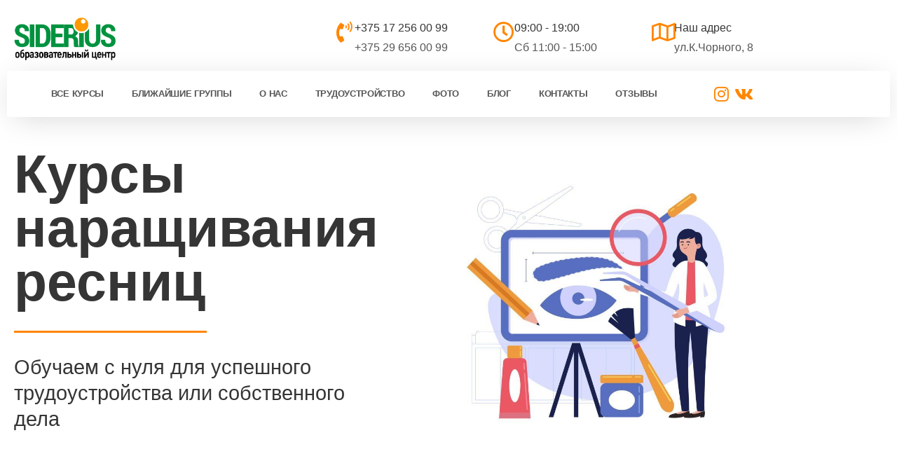

--- FILE ---
content_type: text/html; charset=UTF-8
request_url: https://siderius.by/narashhivanie-resnits-v-minske/
body_size: 27310
content:
<!doctype html>
<html lang="ru-RU" prefix="og: https://ogp.me/ns#">
<head>
	<meta charset="UTF-8">
	<meta name="viewport" content="width=device-width, initial-scale=1">
	<link rel="profile" href="https://gmpg.org/xfn/11">
		<style>img:is([sizes="auto" i], [sizes^="auto," i]) { contain-intrinsic-size: 3000px 1500px }</style>
	
<!-- SEO от Rank Math - https://rankmath.com/ -->
<title>Курсы наращивания ресниц в Минске | siderius</title>
<meta name="description" content="Хочешь стать успешным лешмейкером? Наши курсы наращивания ресниц - это обучение с нуля, а также 2D, 3D-объемы."/>
<meta name="robots" content="follow, index, max-snippet:-1, max-video-preview:-1, max-image-preview:large"/>
<link rel="canonical" href="https://siderius.by/narashhivanie-resnits-v-minske/" />
<meta property="og:locale" content="ru_RU" />
<meta property="og:type" content="article" />
<meta property="og:title" content="Курсы наращивания ресниц в Минске | siderius" />
<meta property="og:description" content="Хочешь стать успешным лешмейкером? Наши курсы наращивания ресниц - это обучение с нуля, а также 2D, 3D-объемы." />
<meta property="og:url" content="https://siderius.by/narashhivanie-resnits-v-minske/" />
<meta property="og:site_name" content="siderius.by" />
<meta property="article:publisher" content="http://www.facebook.com/Siderius.by" />
<meta property="article:section" content="Курсы" />
<meta property="og:updated_time" content="2023-12-05T11:52:20+03:00" />
<meta property="og:image" content="https://siderius.by/wp-content/uploads/2016/07/1446019301.jpg" />
<meta property="og:image:secure_url" content="https://siderius.by/wp-content/uploads/2016/07/1446019301.jpg" />
<meta property="og:image:width" content="531" />
<meta property="og:image:height" content="332" />
<meta property="og:image:alt" content="Курсы наращивания ресниц" />
<meta property="og:image:type" content="image/jpeg" />
<meta property="article:published_time" content="2016-07-17T14:31:15+03:00" />
<meta property="article:modified_time" content="2023-12-05T11:52:20+03:00" />
<meta name="twitter:card" content="summary_large_image" />
<meta name="twitter:title" content="Курсы наращивания ресниц в Минске | siderius" />
<meta name="twitter:description" content="Хочешь стать успешным лешмейкером? Наши курсы наращивания ресниц - это обучение с нуля, а также 2D, 3D-объемы." />
<meta name="twitter:image" content="https://siderius.by/wp-content/uploads/2016/07/1446019301.jpg" />
<meta name="twitter:label1" content="Автор" />
<meta name="twitter:data1" content="Администратор" />
<meta name="twitter:label2" content="Время чтения" />
<meta name="twitter:data2" content="7 минут" />
<script type="application/ld+json" class="rank-math-schema">{"@context":"https://schema.org","@graph":[{"@type":["EducationalOrganization","Organization"],"@id":"https://siderius.by/#organization","name":"\u041e\u0414\u041e\\\"\u0421\u0438\u0434\u0435\u0440\u0438\u0443\u0441\\\"","url":"https://siderius.by","sameAs":["http://www.facebook.com/Siderius.by","https://www.instagram.com/siderius.minsk?r=nametag"],"logo":{"@type":"ImageObject","@id":"https://siderius.by/#logo","url":"https://siderius.by/wp-content/uploads/2018/12/logo60.png","contentUrl":"https://siderius.by/wp-content/uploads/2018/12/logo60.png","caption":"siderius.by","inLanguage":"ru-RU","width":"143","height":"60"}},{"@type":"WebSite","@id":"https://siderius.by/#website","url":"https://siderius.by","name":"siderius.by","publisher":{"@id":"https://siderius.by/#organization"},"inLanguage":"ru-RU"},{"@type":"ImageObject","@id":"https://siderius.by/wp-content/uploads/2016/07/1446019301.jpg","url":"https://siderius.by/wp-content/uploads/2016/07/1446019301.jpg","width":"531","height":"332","inLanguage":"ru-RU"},{"@type":"WebPage","@id":"https://siderius.by/narashhivanie-resnits-v-minske/#webpage","url":"https://siderius.by/narashhivanie-resnits-v-minske/","name":"\u041a\u0443\u0440\u0441\u044b \u043d\u0430\u0440\u0430\u0449\u0438\u0432\u0430\u043d\u0438\u044f \u0440\u0435\u0441\u043d\u0438\u0446 \u0432 \u041c\u0438\u043d\u0441\u043a\u0435 | siderius","datePublished":"2016-07-17T14:31:15+03:00","dateModified":"2023-12-05T11:52:20+03:00","isPartOf":{"@id":"https://siderius.by/#website"},"primaryImageOfPage":{"@id":"https://siderius.by/wp-content/uploads/2016/07/1446019301.jpg"},"inLanguage":"ru-RU"},{"@type":"Person","@id":"https://siderius.by/narashhivanie-resnits-v-minske/#author","name":"\u0410\u0434\u043c\u0438\u043d\u0438\u0441\u0442\u0440\u0430\u0442\u043e\u0440","image":{"@type":"ImageObject","@id":"https://secure.gravatar.com/avatar/acef0dbb8fc42231988b35a1ebd72ea53895294a86a0297efba9b354171a9ace?s=96&amp;d=mm&amp;r=g","url":"https://secure.gravatar.com/avatar/acef0dbb8fc42231988b35a1ebd72ea53895294a86a0297efba9b354171a9ace?s=96&amp;d=mm&amp;r=g","caption":"\u0410\u0434\u043c\u0438\u043d\u0438\u0441\u0442\u0440\u0430\u0442\u043e\u0440","inLanguage":"ru-RU"},"worksFor":{"@id":"https://siderius.by/#organization"}},{"@type":"BlogPosting","headline":"\u041a\u0443\u0440\u0441\u044b \u043d\u0430\u0440\u0430\u0449\u0438\u0432\u0430\u043d\u0438\u044f \u0440\u0435\u0441\u043d\u0438\u0446 \u0432 \u041c\u0438\u043d\u0441\u043a\u0435 | siderius","keywords":"\u041a\u0443\u0440\u0441\u044b \u043d\u0430\u0440\u0430\u0449\u0438\u0432\u0430\u043d\u0438\u044f \u0440\u0435\u0441\u043d\u0438\u0446","datePublished":"2016-07-17T14:31:15+03:00","dateModified":"2023-12-05T11:52:20+03:00","articleSection":"\u041a\u0443\u0440\u0441\u044b","author":{"@id":"https://siderius.by/narashhivanie-resnits-v-minske/#author","name":"\u0410\u0434\u043c\u0438\u043d\u0438\u0441\u0442\u0440\u0430\u0442\u043e\u0440"},"publisher":{"@id":"https://siderius.by/#organization"},"description":"\u0425\u043e\u0447\u0435\u0448\u044c \u0441\u0442\u0430\u0442\u044c \u0443\u0441\u043f\u0435\u0448\u043d\u044b\u043c \u043b\u0435\u0448\u043c\u0435\u0439\u043a\u0435\u0440\u043e\u043c? \u041d\u0430\u0448\u0438 \u043a\u0443\u0440\u0441\u044b \u043d\u0430\u0440\u0430\u0449\u0438\u0432\u0430\u043d\u0438\u044f \u0440\u0435\u0441\u043d\u0438\u0446 - \u044d\u0442\u043e \u043e\u0431\u0443\u0447\u0435\u043d\u0438\u0435 \u0441 \u043d\u0443\u043b\u044f, \u0430 \u0442\u0430\u043a\u0436\u0435 2D, 3D-\u043e\u0431\u044a\u0435\u043c\u044b.","name":"\u041a\u0443\u0440\u0441\u044b \u043d\u0430\u0440\u0430\u0449\u0438\u0432\u0430\u043d\u0438\u044f \u0440\u0435\u0441\u043d\u0438\u0446 \u0432 \u041c\u0438\u043d\u0441\u043a\u0435 | siderius","@id":"https://siderius.by/narashhivanie-resnits-v-minske/#richSnippet","isPartOf":{"@id":"https://siderius.by/narashhivanie-resnits-v-minske/#webpage"},"image":{"@id":"https://siderius.by/wp-content/uploads/2016/07/1446019301.jpg"},"inLanguage":"ru-RU","mainEntityOfPage":{"@id":"https://siderius.by/narashhivanie-resnits-v-minske/#webpage"}}]}</script>
<!-- /Rank Math WordPress SEO плагин -->

<link rel="alternate" type="application/rss+xml" title="siderius &raquo; Лента" href="https://siderius.by/feed/" />
<link rel="alternate" type="application/rss+xml" title="siderius &raquo; Лента комментариев" href="https://siderius.by/comments/feed/" />
<script>
window._wpemojiSettings = {"baseUrl":"https:\/\/s.w.org\/images\/core\/emoji\/16.0.1\/72x72\/","ext":".png","svgUrl":"https:\/\/s.w.org\/images\/core\/emoji\/16.0.1\/svg\/","svgExt":".svg","source":{"concatemoji":"https:\/\/siderius.by\/wp-includes\/js\/wp-emoji-release.min.js?ver=6.8.3"}};
/*! This file is auto-generated */
!function(s,n){var o,i,e;function c(e){try{var t={supportTests:e,timestamp:(new Date).valueOf()};sessionStorage.setItem(o,JSON.stringify(t))}catch(e){}}function p(e,t,n){e.clearRect(0,0,e.canvas.width,e.canvas.height),e.fillText(t,0,0);var t=new Uint32Array(e.getImageData(0,0,e.canvas.width,e.canvas.height).data),a=(e.clearRect(0,0,e.canvas.width,e.canvas.height),e.fillText(n,0,0),new Uint32Array(e.getImageData(0,0,e.canvas.width,e.canvas.height).data));return t.every(function(e,t){return e===a[t]})}function u(e,t){e.clearRect(0,0,e.canvas.width,e.canvas.height),e.fillText(t,0,0);for(var n=e.getImageData(16,16,1,1),a=0;a<n.data.length;a++)if(0!==n.data[a])return!1;return!0}function f(e,t,n,a){switch(t){case"flag":return n(e,"\ud83c\udff3\ufe0f\u200d\u26a7\ufe0f","\ud83c\udff3\ufe0f\u200b\u26a7\ufe0f")?!1:!n(e,"\ud83c\udde8\ud83c\uddf6","\ud83c\udde8\u200b\ud83c\uddf6")&&!n(e,"\ud83c\udff4\udb40\udc67\udb40\udc62\udb40\udc65\udb40\udc6e\udb40\udc67\udb40\udc7f","\ud83c\udff4\u200b\udb40\udc67\u200b\udb40\udc62\u200b\udb40\udc65\u200b\udb40\udc6e\u200b\udb40\udc67\u200b\udb40\udc7f");case"emoji":return!a(e,"\ud83e\udedf")}return!1}function g(e,t,n,a){var r="undefined"!=typeof WorkerGlobalScope&&self instanceof WorkerGlobalScope?new OffscreenCanvas(300,150):s.createElement("canvas"),o=r.getContext("2d",{willReadFrequently:!0}),i=(o.textBaseline="top",o.font="600 32px Arial",{});return e.forEach(function(e){i[e]=t(o,e,n,a)}),i}function t(e){var t=s.createElement("script");t.src=e,t.defer=!0,s.head.appendChild(t)}"undefined"!=typeof Promise&&(o="wpEmojiSettingsSupports",i=["flag","emoji"],n.supports={everything:!0,everythingExceptFlag:!0},e=new Promise(function(e){s.addEventListener("DOMContentLoaded",e,{once:!0})}),new Promise(function(t){var n=function(){try{var e=JSON.parse(sessionStorage.getItem(o));if("object"==typeof e&&"number"==typeof e.timestamp&&(new Date).valueOf()<e.timestamp+604800&&"object"==typeof e.supportTests)return e.supportTests}catch(e){}return null}();if(!n){if("undefined"!=typeof Worker&&"undefined"!=typeof OffscreenCanvas&&"undefined"!=typeof URL&&URL.createObjectURL&&"undefined"!=typeof Blob)try{var e="postMessage("+g.toString()+"("+[JSON.stringify(i),f.toString(),p.toString(),u.toString()].join(",")+"));",a=new Blob([e],{type:"text/javascript"}),r=new Worker(URL.createObjectURL(a),{name:"wpTestEmojiSupports"});return void(r.onmessage=function(e){c(n=e.data),r.terminate(),t(n)})}catch(e){}c(n=g(i,f,p,u))}t(n)}).then(function(e){for(var t in e)n.supports[t]=e[t],n.supports.everything=n.supports.everything&&n.supports[t],"flag"!==t&&(n.supports.everythingExceptFlag=n.supports.everythingExceptFlag&&n.supports[t]);n.supports.everythingExceptFlag=n.supports.everythingExceptFlag&&!n.supports.flag,n.DOMReady=!1,n.readyCallback=function(){n.DOMReady=!0}}).then(function(){return e}).then(function(){var e;n.supports.everything||(n.readyCallback(),(e=n.source||{}).concatemoji?t(e.concatemoji):e.wpemoji&&e.twemoji&&(t(e.twemoji),t(e.wpemoji)))}))}((window,document),window._wpemojiSettings);
</script>
<style id='wp-emoji-styles-inline-css'>

	img.wp-smiley, img.emoji {
		display: inline !important;
		border: none !important;
		box-shadow: none !important;
		height: 1em !important;
		width: 1em !important;
		margin: 0 0.07em !important;
		vertical-align: -0.1em !important;
		background: none !important;
		padding: 0 !important;
	}
</style>
<style id='global-styles-inline-css'>
:root{--wp--preset--aspect-ratio--square: 1;--wp--preset--aspect-ratio--4-3: 4/3;--wp--preset--aspect-ratio--3-4: 3/4;--wp--preset--aspect-ratio--3-2: 3/2;--wp--preset--aspect-ratio--2-3: 2/3;--wp--preset--aspect-ratio--16-9: 16/9;--wp--preset--aspect-ratio--9-16: 9/16;--wp--preset--color--black: #000000;--wp--preset--color--cyan-bluish-gray: #abb8c3;--wp--preset--color--white: #ffffff;--wp--preset--color--pale-pink: #f78da7;--wp--preset--color--vivid-red: #cf2e2e;--wp--preset--color--luminous-vivid-orange: #ff6900;--wp--preset--color--luminous-vivid-amber: #fcb900;--wp--preset--color--light-green-cyan: #7bdcb5;--wp--preset--color--vivid-green-cyan: #00d084;--wp--preset--color--pale-cyan-blue: #8ed1fc;--wp--preset--color--vivid-cyan-blue: #0693e3;--wp--preset--color--vivid-purple: #9b51e0;--wp--preset--gradient--vivid-cyan-blue-to-vivid-purple: linear-gradient(135deg,rgba(6,147,227,1) 0%,rgb(155,81,224) 100%);--wp--preset--gradient--light-green-cyan-to-vivid-green-cyan: linear-gradient(135deg,rgb(122,220,180) 0%,rgb(0,208,130) 100%);--wp--preset--gradient--luminous-vivid-amber-to-luminous-vivid-orange: linear-gradient(135deg,rgba(252,185,0,1) 0%,rgba(255,105,0,1) 100%);--wp--preset--gradient--luminous-vivid-orange-to-vivid-red: linear-gradient(135deg,rgba(255,105,0,1) 0%,rgb(207,46,46) 100%);--wp--preset--gradient--very-light-gray-to-cyan-bluish-gray: linear-gradient(135deg,rgb(238,238,238) 0%,rgb(169,184,195) 100%);--wp--preset--gradient--cool-to-warm-spectrum: linear-gradient(135deg,rgb(74,234,220) 0%,rgb(151,120,209) 20%,rgb(207,42,186) 40%,rgb(238,44,130) 60%,rgb(251,105,98) 80%,rgb(254,248,76) 100%);--wp--preset--gradient--blush-light-purple: linear-gradient(135deg,rgb(255,206,236) 0%,rgb(152,150,240) 100%);--wp--preset--gradient--blush-bordeaux: linear-gradient(135deg,rgb(254,205,165) 0%,rgb(254,45,45) 50%,rgb(107,0,62) 100%);--wp--preset--gradient--luminous-dusk: linear-gradient(135deg,rgb(255,203,112) 0%,rgb(199,81,192) 50%,rgb(65,88,208) 100%);--wp--preset--gradient--pale-ocean: linear-gradient(135deg,rgb(255,245,203) 0%,rgb(182,227,212) 50%,rgb(51,167,181) 100%);--wp--preset--gradient--electric-grass: linear-gradient(135deg,rgb(202,248,128) 0%,rgb(113,206,126) 100%);--wp--preset--gradient--midnight: linear-gradient(135deg,rgb(2,3,129) 0%,rgb(40,116,252) 100%);--wp--preset--font-size--small: 13px;--wp--preset--font-size--medium: 20px;--wp--preset--font-size--large: 36px;--wp--preset--font-size--x-large: 42px;--wp--preset--spacing--20: 0.44rem;--wp--preset--spacing--30: 0.67rem;--wp--preset--spacing--40: 1rem;--wp--preset--spacing--50: 1.5rem;--wp--preset--spacing--60: 2.25rem;--wp--preset--spacing--70: 3.38rem;--wp--preset--spacing--80: 5.06rem;--wp--preset--shadow--natural: 6px 6px 9px rgba(0, 0, 0, 0.2);--wp--preset--shadow--deep: 12px 12px 50px rgba(0, 0, 0, 0.4);--wp--preset--shadow--sharp: 6px 6px 0px rgba(0, 0, 0, 0.2);--wp--preset--shadow--outlined: 6px 6px 0px -3px rgba(255, 255, 255, 1), 6px 6px rgba(0, 0, 0, 1);--wp--preset--shadow--crisp: 6px 6px 0px rgba(0, 0, 0, 1);}:root { --wp--style--global--content-size: 800px;--wp--style--global--wide-size: 1200px; }:where(body) { margin: 0; }.wp-site-blocks > .alignleft { float: left; margin-right: 2em; }.wp-site-blocks > .alignright { float: right; margin-left: 2em; }.wp-site-blocks > .aligncenter { justify-content: center; margin-left: auto; margin-right: auto; }:where(.wp-site-blocks) > * { margin-block-start: 24px; margin-block-end: 0; }:where(.wp-site-blocks) > :first-child { margin-block-start: 0; }:where(.wp-site-blocks) > :last-child { margin-block-end: 0; }:root { --wp--style--block-gap: 24px; }:root :where(.is-layout-flow) > :first-child{margin-block-start: 0;}:root :where(.is-layout-flow) > :last-child{margin-block-end: 0;}:root :where(.is-layout-flow) > *{margin-block-start: 24px;margin-block-end: 0;}:root :where(.is-layout-constrained) > :first-child{margin-block-start: 0;}:root :where(.is-layout-constrained) > :last-child{margin-block-end: 0;}:root :where(.is-layout-constrained) > *{margin-block-start: 24px;margin-block-end: 0;}:root :where(.is-layout-flex){gap: 24px;}:root :where(.is-layout-grid){gap: 24px;}.is-layout-flow > .alignleft{float: left;margin-inline-start: 0;margin-inline-end: 2em;}.is-layout-flow > .alignright{float: right;margin-inline-start: 2em;margin-inline-end: 0;}.is-layout-flow > .aligncenter{margin-left: auto !important;margin-right: auto !important;}.is-layout-constrained > .alignleft{float: left;margin-inline-start: 0;margin-inline-end: 2em;}.is-layout-constrained > .alignright{float: right;margin-inline-start: 2em;margin-inline-end: 0;}.is-layout-constrained > .aligncenter{margin-left: auto !important;margin-right: auto !important;}.is-layout-constrained > :where(:not(.alignleft):not(.alignright):not(.alignfull)){max-width: var(--wp--style--global--content-size);margin-left: auto !important;margin-right: auto !important;}.is-layout-constrained > .alignwide{max-width: var(--wp--style--global--wide-size);}body .is-layout-flex{display: flex;}.is-layout-flex{flex-wrap: wrap;align-items: center;}.is-layout-flex > :is(*, div){margin: 0;}body .is-layout-grid{display: grid;}.is-layout-grid > :is(*, div){margin: 0;}body{padding-top: 0px;padding-right: 0px;padding-bottom: 0px;padding-left: 0px;}a:where(:not(.wp-element-button)){text-decoration: underline;}:root :where(.wp-element-button, .wp-block-button__link){background-color: #32373c;border-width: 0;color: #fff;font-family: inherit;font-size: inherit;line-height: inherit;padding: calc(0.667em + 2px) calc(1.333em + 2px);text-decoration: none;}.has-black-color{color: var(--wp--preset--color--black) !important;}.has-cyan-bluish-gray-color{color: var(--wp--preset--color--cyan-bluish-gray) !important;}.has-white-color{color: var(--wp--preset--color--white) !important;}.has-pale-pink-color{color: var(--wp--preset--color--pale-pink) !important;}.has-vivid-red-color{color: var(--wp--preset--color--vivid-red) !important;}.has-luminous-vivid-orange-color{color: var(--wp--preset--color--luminous-vivid-orange) !important;}.has-luminous-vivid-amber-color{color: var(--wp--preset--color--luminous-vivid-amber) !important;}.has-light-green-cyan-color{color: var(--wp--preset--color--light-green-cyan) !important;}.has-vivid-green-cyan-color{color: var(--wp--preset--color--vivid-green-cyan) !important;}.has-pale-cyan-blue-color{color: var(--wp--preset--color--pale-cyan-blue) !important;}.has-vivid-cyan-blue-color{color: var(--wp--preset--color--vivid-cyan-blue) !important;}.has-vivid-purple-color{color: var(--wp--preset--color--vivid-purple) !important;}.has-black-background-color{background-color: var(--wp--preset--color--black) !important;}.has-cyan-bluish-gray-background-color{background-color: var(--wp--preset--color--cyan-bluish-gray) !important;}.has-white-background-color{background-color: var(--wp--preset--color--white) !important;}.has-pale-pink-background-color{background-color: var(--wp--preset--color--pale-pink) !important;}.has-vivid-red-background-color{background-color: var(--wp--preset--color--vivid-red) !important;}.has-luminous-vivid-orange-background-color{background-color: var(--wp--preset--color--luminous-vivid-orange) !important;}.has-luminous-vivid-amber-background-color{background-color: var(--wp--preset--color--luminous-vivid-amber) !important;}.has-light-green-cyan-background-color{background-color: var(--wp--preset--color--light-green-cyan) !important;}.has-vivid-green-cyan-background-color{background-color: var(--wp--preset--color--vivid-green-cyan) !important;}.has-pale-cyan-blue-background-color{background-color: var(--wp--preset--color--pale-cyan-blue) !important;}.has-vivid-cyan-blue-background-color{background-color: var(--wp--preset--color--vivid-cyan-blue) !important;}.has-vivid-purple-background-color{background-color: var(--wp--preset--color--vivid-purple) !important;}.has-black-border-color{border-color: var(--wp--preset--color--black) !important;}.has-cyan-bluish-gray-border-color{border-color: var(--wp--preset--color--cyan-bluish-gray) !important;}.has-white-border-color{border-color: var(--wp--preset--color--white) !important;}.has-pale-pink-border-color{border-color: var(--wp--preset--color--pale-pink) !important;}.has-vivid-red-border-color{border-color: var(--wp--preset--color--vivid-red) !important;}.has-luminous-vivid-orange-border-color{border-color: var(--wp--preset--color--luminous-vivid-orange) !important;}.has-luminous-vivid-amber-border-color{border-color: var(--wp--preset--color--luminous-vivid-amber) !important;}.has-light-green-cyan-border-color{border-color: var(--wp--preset--color--light-green-cyan) !important;}.has-vivid-green-cyan-border-color{border-color: var(--wp--preset--color--vivid-green-cyan) !important;}.has-pale-cyan-blue-border-color{border-color: var(--wp--preset--color--pale-cyan-blue) !important;}.has-vivid-cyan-blue-border-color{border-color: var(--wp--preset--color--vivid-cyan-blue) !important;}.has-vivid-purple-border-color{border-color: var(--wp--preset--color--vivid-purple) !important;}.has-vivid-cyan-blue-to-vivid-purple-gradient-background{background: var(--wp--preset--gradient--vivid-cyan-blue-to-vivid-purple) !important;}.has-light-green-cyan-to-vivid-green-cyan-gradient-background{background: var(--wp--preset--gradient--light-green-cyan-to-vivid-green-cyan) !important;}.has-luminous-vivid-amber-to-luminous-vivid-orange-gradient-background{background: var(--wp--preset--gradient--luminous-vivid-amber-to-luminous-vivid-orange) !important;}.has-luminous-vivid-orange-to-vivid-red-gradient-background{background: var(--wp--preset--gradient--luminous-vivid-orange-to-vivid-red) !important;}.has-very-light-gray-to-cyan-bluish-gray-gradient-background{background: var(--wp--preset--gradient--very-light-gray-to-cyan-bluish-gray) !important;}.has-cool-to-warm-spectrum-gradient-background{background: var(--wp--preset--gradient--cool-to-warm-spectrum) !important;}.has-blush-light-purple-gradient-background{background: var(--wp--preset--gradient--blush-light-purple) !important;}.has-blush-bordeaux-gradient-background{background: var(--wp--preset--gradient--blush-bordeaux) !important;}.has-luminous-dusk-gradient-background{background: var(--wp--preset--gradient--luminous-dusk) !important;}.has-pale-ocean-gradient-background{background: var(--wp--preset--gradient--pale-ocean) !important;}.has-electric-grass-gradient-background{background: var(--wp--preset--gradient--electric-grass) !important;}.has-midnight-gradient-background{background: var(--wp--preset--gradient--midnight) !important;}.has-small-font-size{font-size: var(--wp--preset--font-size--small) !important;}.has-medium-font-size{font-size: var(--wp--preset--font-size--medium) !important;}.has-large-font-size{font-size: var(--wp--preset--font-size--large) !important;}.has-x-large-font-size{font-size: var(--wp--preset--font-size--x-large) !important;}
:root :where(.wp-block-pullquote){font-size: 1.5em;line-height: 1.6;}
</style>
<link rel='stylesheet' id='contact-form-7-css' href='https://siderius.by/wp-content/plugins/contact-form-7/includes/css/styles.css?ver=6.1.4' media='all' />
<link rel='stylesheet' id='hello-elementor-css' href='https://siderius.by/wp-content/themes/hello-elementor/assets/css/reset.css?ver=3.4.6' media='all' />
<link rel='stylesheet' id='hello-elementor-theme-style-css' href='https://siderius.by/wp-content/themes/hello-elementor/assets/css/theme.css?ver=3.4.6' media='all' />
<link rel='stylesheet' id='hello-elementor-header-footer-css' href='https://siderius.by/wp-content/themes/hello-elementor/assets/css/header-footer.css?ver=3.4.6' media='all' />
<link rel='stylesheet' id='elementor-frontend-css' href='https://siderius.by/wp-content/plugins/elementor/assets/css/frontend.min.css?ver=3.34.3' media='all' />
<link rel='stylesheet' id='widget-image-css' href='https://siderius.by/wp-content/plugins/elementor/assets/css/widget-image.min.css?ver=3.34.3' media='all' />
<link rel='stylesheet' id='widget-icon-box-css' href='https://siderius.by/wp-content/plugins/elementor/assets/css/widget-icon-box.min.css?ver=3.34.3' media='all' />
<link rel='stylesheet' id='widget-nav-menu-css' href='https://siderius.by/wp-content/plugins/pro-elements/assets/css/widget-nav-menu.min.css?ver=3.33.1' media='all' />
<link rel='stylesheet' id='widget-icon-list-css' href='https://siderius.by/wp-content/plugins/elementor/assets/css/widget-icon-list.min.css?ver=3.34.3' media='all' />
<link rel='stylesheet' id='e-sticky-css' href='https://siderius.by/wp-content/plugins/pro-elements/assets/css/modules/sticky.min.css?ver=3.33.1' media='all' />
<link rel='stylesheet' id='pafe-967-css' href='https://siderius.by/wp-content/uploads/premium-addons-elementor/pafe-967.css?ver=1701777140' media='all' />
<link rel='stylesheet' id='elementor-icons-css' href='https://siderius.by/wp-content/plugins/elementor/assets/lib/eicons/css/elementor-icons.min.css?ver=5.46.0' media='all' />
<link rel='stylesheet' id='elementor-post-8604-css' href='https://siderius.by/wp-content/uploads/elementor/css/post-8604.css?ver=1769492768' media='all' />
<link rel='stylesheet' id='e-animation-fadeInUp-css' href='https://siderius.by/wp-content/plugins/elementor/assets/lib/animations/styles/fadeInUp.min.css?ver=3.34.3' media='all' />
<link rel='stylesheet' id='widget-heading-css' href='https://siderius.by/wp-content/plugins/elementor/assets/css/widget-heading.min.css?ver=3.34.3' media='all' />
<link rel='stylesheet' id='e-animation-fadeInLeft-css' href='https://siderius.by/wp-content/plugins/elementor/assets/lib/animations/styles/fadeInLeft.min.css?ver=3.34.3' media='all' />
<link rel='stylesheet' id='widget-divider-css' href='https://siderius.by/wp-content/plugins/elementor/assets/css/widget-divider.min.css?ver=3.34.3' media='all' />
<link rel='stylesheet' id='e-animation-fadeInRight-css' href='https://siderius.by/wp-content/plugins/elementor/assets/lib/animations/styles/fadeInRight.min.css?ver=3.34.3' media='all' />
<link rel='stylesheet' id='e-motion-fx-css' href='https://siderius.by/wp-content/plugins/pro-elements/assets/css/modules/motion-fx.min.css?ver=3.33.1' media='all' />
<link rel='stylesheet' id='e-animation-fadeInDown-css' href='https://siderius.by/wp-content/plugins/elementor/assets/lib/animations/styles/fadeInDown.min.css?ver=3.34.3' media='all' />
<link rel='stylesheet' id='pa-glass-css' href='https://siderius.by/wp-content/plugins/premium-addons-for-elementor/assets/frontend/min-css/liquid-glass.min.css?ver=4.11.65' media='all' />
<link rel='stylesheet' id='pa-btn-css' href='https://siderius.by/wp-content/plugins/premium-addons-for-elementor/assets/frontend/min-css/button-line.min.css?ver=4.11.65' media='all' />
<link rel='stylesheet' id='swiper-css' href='https://siderius.by/wp-content/plugins/elementor/assets/lib/swiper/v8/css/swiper.min.css?ver=8.4.5' media='all' />
<link rel='stylesheet' id='e-swiper-css' href='https://siderius.by/wp-content/plugins/elementor/assets/css/conditionals/e-swiper.min.css?ver=3.34.3' media='all' />
<link rel='stylesheet' id='widget-testimonial-carousel-css' href='https://siderius.by/wp-content/plugins/pro-elements/assets/css/widget-testimonial-carousel.min.css?ver=3.33.1' media='all' />
<link rel='stylesheet' id='widget-carousel-module-base-css' href='https://siderius.by/wp-content/plugins/pro-elements/assets/css/widget-carousel-module-base.min.css?ver=3.33.1' media='all' />
<link rel='stylesheet' id='widget-accordion-css' href='https://siderius.by/wp-content/plugins/elementor/assets/css/widget-accordion.min.css?ver=3.34.3' media='all' />
<link rel='stylesheet' id='elementor-post-967-css' href='https://siderius.by/wp-content/uploads/elementor/css/post-967.css?ver=1769493208' media='all' />
<link rel='stylesheet' id='elementor-post-17222-css' href='https://siderius.by/wp-content/uploads/elementor/css/post-17222.css?ver=1769492769' media='all' />
<link rel='stylesheet' id='elementor-post-4877-css' href='https://siderius.by/wp-content/uploads/elementor/css/post-4877.css?ver=1769501760' media='all' />
<link rel='stylesheet' id='elementor-icons-shared-0-css' href='https://siderius.by/wp-content/plugins/elementor/assets/lib/font-awesome/css/fontawesome.min.css?ver=5.15.3' media='all' />
<link rel='stylesheet' id='elementor-icons-fa-solid-css' href='https://siderius.by/wp-content/plugins/elementor/assets/lib/font-awesome/css/solid.min.css?ver=5.15.3' media='all' />
<link rel='stylesheet' id='elementor-icons-fa-regular-css' href='https://siderius.by/wp-content/plugins/elementor/assets/lib/font-awesome/css/regular.min.css?ver=5.15.3' media='all' />
<link rel='stylesheet' id='elementor-icons-fa-brands-css' href='https://siderius.by/wp-content/plugins/elementor/assets/lib/font-awesome/css/brands.min.css?ver=5.15.3' media='all' />
<script src="https://siderius.by/wp-includes/js/jquery/jquery.min.js?ver=3.7.1" id="jquery-core-js"></script>
<script src="https://siderius.by/wp-includes/js/jquery/jquery-migrate.min.js?ver=3.4.1" id="jquery-migrate-js"></script>
<link rel="https://api.w.org/" href="https://siderius.by/wp-json/" /><link rel="alternate" title="JSON" type="application/json" href="https://siderius.by/wp-json/wp/v2/posts/967" /><link rel="EditURI" type="application/rsd+xml" title="RSD" href="https://siderius.by/xmlrpc.php?rsd" />
<meta name="generator" content="WordPress 6.8.3" />
<link rel='shortlink' href='https://siderius.by/?p=967' />
<link rel="alternate" title="oEmbed (JSON)" type="application/json+oembed" href="https://siderius.by/wp-json/oembed/1.0/embed?url=https%3A%2F%2Fsiderius.by%2Fnarashhivanie-resnits-v-minske%2F" />
<link rel="alternate" title="oEmbed (XML)" type="text/xml+oembed" href="https://siderius.by/wp-json/oembed/1.0/embed?url=https%3A%2F%2Fsiderius.by%2Fnarashhivanie-resnits-v-minske%2F&#038;format=xml" />
<style type='text/css'> .ae_data .elementor-editor-element-setting {
            display:none !important;
            }
            </style><meta name="ti-site-data" content="[base64]" /><meta name="generator" content="Elementor 3.34.3; features: additional_custom_breakpoints; settings: css_print_method-external, google_font-disabled, font_display-auto">
			<style>
				.e-con.e-parent:nth-of-type(n+4):not(.e-lazyloaded):not(.e-no-lazyload),
				.e-con.e-parent:nth-of-type(n+4):not(.e-lazyloaded):not(.e-no-lazyload) * {
					background-image: none !important;
				}
				@media screen and (max-height: 1024px) {
					.e-con.e-parent:nth-of-type(n+3):not(.e-lazyloaded):not(.e-no-lazyload),
					.e-con.e-parent:nth-of-type(n+3):not(.e-lazyloaded):not(.e-no-lazyload) * {
						background-image: none !important;
					}
				}
				@media screen and (max-height: 640px) {
					.e-con.e-parent:nth-of-type(n+2):not(.e-lazyloaded):not(.e-no-lazyload),
					.e-con.e-parent:nth-of-type(n+2):not(.e-lazyloaded):not(.e-no-lazyload) * {
						background-image: none !important;
					}
				}
			</style>
			<meta name="yandex-verification" content="1c0f1b59888a259b" />
<!-- Google Tag Manager -->
<script>(function(w,d,s,l,i){w[l]=w[l]||[];w[l].push({'gtm.start':
new Date().getTime(),event:'gtm.js'});var f=d.getElementsByTagName(s)[0],
j=d.createElement(s),dl=l!='dataLayer'?'&l='+l:'';j.async=true;j.src=
'https://www.googletagmanager.com/gtm.js?id='+i+dl;f.parentNode.insertBefore(j,f);
})(window,document,'script','dataLayer','GTM-KKTKBHQ');</script>
<!-- End Google Tag Manager -->
<link rel="icon" href="https://siderius.by/favicon.svg" type="image/svg+xml"><link rel="icon" href="https://siderius.by/wp-content/uploads/2025/11/cropped-favicon-32x32.png" sizes="32x32" />
<link rel="icon" href="https://siderius.by/wp-content/uploads/2025/11/cropped-favicon-192x192.png" sizes="192x192" />
<link rel="apple-touch-icon" href="https://siderius.by/wp-content/uploads/2025/11/cropped-favicon-180x180.png" />
<meta name="msapplication-TileImage" content="https://siderius.by/wp-content/uploads/2025/11/cropped-favicon-270x270.png" />
</head>
<body data-rsssl=1 class="wp-singular post-template-default single single-post postid-967 single-format-standard wp-custom-logo wp-embed-responsive wp-theme-hello-elementor hello-elementor-default elementor-default elementor-kit-8604 elementor-page elementor-page-967">
<!-- Google Tag Manager (noscript) -->
<noscript><iframe src="https://www.googletagmanager.com/ns.html?id=GTM-KKTKBHQ"
height="0" width="0" style="display:none;visibility:hidden"></iframe></noscript>
<!-- End Google Tag Manager (noscript) -->
<!-- Google Tag Manager (noscript) -->
<noscript><iframe src="https://www.googletagmanager.com/ns.html?id=GTM-KKTKBHQ"
height="0" width="0" style="display:none;visibility:hidden"></iframe></noscript>
<!-- End Google Tag Manager (noscript) -->


<a class="skip-link screen-reader-text" href="#content">Перейти к содержимому</a>

		<header data-elementor-type="header" data-elementor-id="17222" class="elementor elementor-17222 elementor-location-header" data-elementor-post-type="elementor_library">
					<section class="elementor-section elementor-top-section elementor-element elementor-element-25aef431 elementor-section-boxed elementor-section-height-default elementor-section-height-default" data-id="25aef431" data-element_type="section">
						<div class="elementor-container elementor-column-gap-default">
					<div class="elementor-column elementor-col-100 elementor-top-column elementor-element elementor-element-6e35ab2e" data-id="6e35ab2e" data-element_type="column">
			<div class="elementor-widget-wrap elementor-element-populated">
						<section class="elementor-section elementor-inner-section elementor-element elementor-element-56890f7b elementor-section-content-middle elementor-section-boxed elementor-section-height-default elementor-section-height-default" data-id="56890f7b" data-element_type="section">
						<div class="elementor-container elementor-column-gap-default">
					<div class="elementor-column elementor-col-20 elementor-inner-column elementor-element elementor-element-694b6649" data-id="694b6649" data-element_type="column">
			<div class="elementor-widget-wrap elementor-element-populated">
						<div class="elementor-element elementor-element-bb78a9b elementor-widget-tablet__width-initial elementor-widget elementor-widget-image" data-id="bb78a9b" data-element_type="widget" data-widget_type="image.default">
				<div class="elementor-widget-container">
																<a href="https://siderius.by">
							<img width="246" height="103" src="https://siderius.by/wp-content/uploads/2023/03/logo103.png" class="attachment-large size-large wp-image-15568" alt="" />								</a>
															</div>
				</div>
					</div>
		</div>
				<div class="elementor-column elementor-col-20 elementor-inner-column elementor-element elementor-element-6ab21781" data-id="6ab21781" data-element_type="column">
			<div class="elementor-widget-wrap elementor-element-populated">
						<div class="elementor-element elementor-element-0a606ac elementor-position-inline-start elementor-mobile-position-inline-start elementor-widget-mobile__width-initial elementor-hidden-desktop elementor-widget-tablet__width-initial elementor-view-default elementor-widget elementor-widget-icon-box" data-id="0a606ac" data-element_type="widget" data-widget_type="icon-box.default">
				<div class="elementor-widget-container">
							<div class="elementor-icon-box-wrapper">

						<div class="elementor-icon-box-icon">
				<a href="tel:%20+375296560099" class="elementor-icon" tabindex="-1" aria-label="+375 29 656 00 99">
				<i aria-hidden="true" class="fas fa-phone-volume"></i>				</a>
			</div>
			
						<div class="elementor-icon-box-content">

									<h3 class="elementor-icon-box-title">
						<a href="tel:%20+375296560099" >
							+375 29 656 00 99						</a>
					</h3>
				
				
			</div>
			
		</div>
						</div>
				</div>
					</div>
		</div>
				<div class="elementor-column elementor-col-20 elementor-inner-column elementor-element elementor-element-29cf156 elementor-hidden-tablet elementor-hidden-mobile" data-id="29cf156" data-element_type="column">
			<div class="elementor-widget-wrap elementor-element-populated">
						<div class="elementor-element elementor-element-37049ce0 elementor-position-inline-start elementor-mobile-position-inline-start elementor-hidden-tablet elementor-hidden-mobile elementor-view-default elementor-widget elementor-widget-icon-box" data-id="37049ce0" data-element_type="widget" data-widget_type="icon-box.default">
				<div class="elementor-widget-container">
							<div class="elementor-icon-box-wrapper">

						<div class="elementor-icon-box-icon">
				<a href="tel:+375296560099" class="elementor-icon" tabindex="-1" aria-label="+375 17 256 00 99">
				<i aria-hidden="true" class="fas fa-phone-volume"></i>				</a>
			</div>
			
						<div class="elementor-icon-box-content">

									<h3 class="elementor-icon-box-title">
						<a href="tel:+375296560099" >
							+375 17 256 00 99						</a>
					</h3>
				
									<p class="elementor-icon-box-description">
						+375 29 656 00 99					</p>
				
			</div>
			
		</div>
						</div>
				</div>
					</div>
		</div>
				<div class="elementor-column elementor-col-20 elementor-inner-column elementor-element elementor-element-674d39a7 elementor-hidden-mobile elementor-hidden-tablet" data-id="674d39a7" data-element_type="column">
			<div class="elementor-widget-wrap elementor-element-populated">
						<div class="elementor-element elementor-element-5646700e elementor-position-inline-start elementor-mobile-position-inline-start elementor-hidden-tablet elementor-hidden-mobile elementor-view-default elementor-widget elementor-widget-icon-box" data-id="5646700e" data-element_type="widget" data-widget_type="icon-box.default">
				<div class="elementor-widget-container">
							<div class="elementor-icon-box-wrapper">

						<div class="elementor-icon-box-icon">
				<span  class="elementor-icon">
				<i aria-hidden="true" class="far fa-clock"></i>				</span>
			</div>
			
						<div class="elementor-icon-box-content">

									<h3 class="elementor-icon-box-title">
						<span  >
							09:00 - 19:00						</span>
					</h3>
				
									<p class="elementor-icon-box-description">
						Сб 11:00 - 15:00					</p>
				
			</div>
			
		</div>
						</div>
				</div>
					</div>
		</div>
				<div class="elementor-column elementor-col-20 elementor-inner-column elementor-element elementor-element-38f8f434 elementor-hidden-mobile elementor-hidden-tablet" data-id="38f8f434" data-element_type="column">
			<div class="elementor-widget-wrap elementor-element-populated">
						<div class="elementor-element elementor-element-38903053 elementor-position-inline-start elementor-mobile-position-inline-start elementor-hidden-tablet elementor-hidden-mobile elementor-view-default elementor-widget elementor-widget-icon-box" data-id="38903053" data-element_type="widget" data-widget_type="icon-box.default">
				<div class="elementor-widget-container">
							<div class="elementor-icon-box-wrapper">

						<div class="elementor-icon-box-icon">
				<a href="https://yandex.by/maps/-/CCU0M-WD2D" target="_blank" class="elementor-icon" tabindex="-1" aria-label="Наш адрес">
				<i aria-hidden="true" class="far fa-map"></i>				</a>
			</div>
			
						<div class="elementor-icon-box-content">

									<h3 class="elementor-icon-box-title">
						<a href="https://yandex.by/maps/-/CCU0M-WD2D" target="_blank" >
							Наш адрес						</a>
					</h3>
				
									<p class="elementor-icon-box-description">
						ул.К.Чорного, 8					</p>
				
			</div>
			
		</div>
						</div>
				</div>
					</div>
		</div>
					</div>
		</section>
				<section class="elementor-section elementor-inner-section elementor-element elementor-element-63d0c36a elementor-section-content-middle elementor-reverse-tablet elementor-reverse-mobile elementor-section-boxed elementor-section-height-default elementor-section-height-default" data-id="63d0c36a" data-element_type="section" data-settings="{&quot;background_background&quot;:&quot;classic&quot;,&quot;sticky&quot;:&quot;top&quot;,&quot;sticky_on&quot;:[&quot;desktop&quot;,&quot;tablet&quot;,&quot;mobile&quot;],&quot;sticky_offset&quot;:0,&quot;sticky_effects_offset&quot;:0,&quot;sticky_anchor_link_offset&quot;:0}">
						<div class="elementor-container elementor-column-gap-default">
					<div class="elementor-column elementor-col-50 elementor-inner-column elementor-element elementor-element-1c97c07a" data-id="1c97c07a" data-element_type="column">
			<div class="elementor-widget-wrap elementor-element-populated">
						<div class="elementor-element elementor-element-1ef130a2 elementor-nav-menu__align-center elementor-nav-menu--stretch elementor-nav-menu__text-align-center elementor-nav-menu--dropdown-tablet elementor-nav-menu--toggle elementor-nav-menu--burger elementor-widget elementor-widget-nav-menu" data-id="1ef130a2" data-element_type="widget" data-settings="{&quot;full_width&quot;:&quot;stretch&quot;,&quot;layout&quot;:&quot;horizontal&quot;,&quot;submenu_icon&quot;:{&quot;value&quot;:&quot;&lt;i class=\&quot;fas fa-caret-down\&quot; aria-hidden=\&quot;true\&quot;&gt;&lt;\/i&gt;&quot;,&quot;library&quot;:&quot;fa-solid&quot;},&quot;toggle&quot;:&quot;burger&quot;}" data-widget_type="nav-menu.default">
				<div class="elementor-widget-container">
								<nav aria-label="Menu" class="elementor-nav-menu--main elementor-nav-menu__container elementor-nav-menu--layout-horizontal e--pointer-none">
				<ul id="menu-1-1ef130a2" class="elementor-nav-menu"><li class="menu-item menu-item-type-post_type menu-item-object-page menu-item-21"><a href="https://siderius.by/nashi-kursyi/" class="elementor-item">ВСЕ КУРСЫ</a></li>
<li class="menu-item menu-item-type-post_type menu-item-object-page menu-item-6488"><a href="https://siderius.by/sheduler/" class="elementor-item">Ближайшие группы</a></li>
<li class="menu-item menu-item-type-post_type menu-item-object-page menu-item-23"><a href="https://siderius.by/o-nas/" class="elementor-item">О нас</a></li>
<li class="menu-item menu-item-type-post_type menu-item-object-page menu-item-24"><a href="https://siderius.by/trudoustroystvo/" class="elementor-item">Трудоустройство</a></li>
<li class="menu-item menu-item-type-post_type menu-item-object-page menu-item-5098"><a href="https://siderius.by/foto/" class="elementor-item">Фото</a></li>
<li class="menu-item menu-item-type-post_type menu-item-object-page menu-item-6122"><a href="https://siderius.by/articles/" class="elementor-item">Блог</a></li>
<li class="menu-item menu-item-type-post_type menu-item-object-page menu-item-27"><a href="https://siderius.by/contacts/" class="elementor-item">Контакты</a></li>
<li class="menu-item menu-item-type-post_type menu-item-object-page menu-item-23335"><a href="https://siderius.by/review/" class="elementor-item">Отзывы</a></li>
</ul>			</nav>
					<div class="elementor-menu-toggle" role="button" tabindex="0" aria-label="Menu Toggle" aria-expanded="false">
			<i aria-hidden="true" role="presentation" class="elementor-menu-toggle__icon--open eicon-menu-bar"></i><i aria-hidden="true" role="presentation" class="elementor-menu-toggle__icon--close eicon-close"></i>		</div>
					<nav class="elementor-nav-menu--dropdown elementor-nav-menu__container" aria-hidden="true">
				<ul id="menu-2-1ef130a2" class="elementor-nav-menu"><li class="menu-item menu-item-type-post_type menu-item-object-page menu-item-21"><a href="https://siderius.by/nashi-kursyi/" class="elementor-item" tabindex="-1">ВСЕ КУРСЫ</a></li>
<li class="menu-item menu-item-type-post_type menu-item-object-page menu-item-6488"><a href="https://siderius.by/sheduler/" class="elementor-item" tabindex="-1">Ближайшие группы</a></li>
<li class="menu-item menu-item-type-post_type menu-item-object-page menu-item-23"><a href="https://siderius.by/o-nas/" class="elementor-item" tabindex="-1">О нас</a></li>
<li class="menu-item menu-item-type-post_type menu-item-object-page menu-item-24"><a href="https://siderius.by/trudoustroystvo/" class="elementor-item" tabindex="-1">Трудоустройство</a></li>
<li class="menu-item menu-item-type-post_type menu-item-object-page menu-item-5098"><a href="https://siderius.by/foto/" class="elementor-item" tabindex="-1">Фото</a></li>
<li class="menu-item menu-item-type-post_type menu-item-object-page menu-item-6122"><a href="https://siderius.by/articles/" class="elementor-item" tabindex="-1">Блог</a></li>
<li class="menu-item menu-item-type-post_type menu-item-object-page menu-item-27"><a href="https://siderius.by/contacts/" class="elementor-item" tabindex="-1">Контакты</a></li>
<li class="menu-item menu-item-type-post_type menu-item-object-page menu-item-23335"><a href="https://siderius.by/review/" class="elementor-item" tabindex="-1">Отзывы</a></li>
</ul>			</nav>
						</div>
				</div>
					</div>
		</div>
				<div class="elementor-column elementor-col-50 elementor-inner-column elementor-element elementor-element-7d9a0228" data-id="7d9a0228" data-element_type="column">
			<div class="elementor-widget-wrap elementor-element-populated">
						<div class="elementor-element elementor-element-2d79b49f elementor-icon-list--layout-inline elementor-align-end elementor-tablet-align-start elementor-mobile-align-start elementor-list-item-link-full_width elementor-widget elementor-widget-icon-list" data-id="2d79b49f" data-element_type="widget" data-widget_type="icon-list.default">
				<div class="elementor-widget-container">
							<ul class="elementor-icon-list-items elementor-inline-items">
							<li class="elementor-icon-list-item elementor-inline-item">
											<a href="https://instagram.com/siderius.minsk?igshid=ZDdkNTZiNTM=">

												<span class="elementor-icon-list-icon">
							<i aria-hidden="true" class="fab fa-instagram"></i>						</span>
										<span class="elementor-icon-list-text"></span>
											</a>
									</li>
								<li class="elementor-icon-list-item elementor-inline-item">
											<a href="https://vk.com/siderius">

												<span class="elementor-icon-list-icon">
							<i aria-hidden="true" class="fab fa-vk"></i>						</span>
										<span class="elementor-icon-list-text"></span>
											</a>
									</li>
						</ul>
						</div>
				</div>
					</div>
		</div>
					</div>
		</section>
					</div>
		</div>
					</div>
		</section>
				</header>
		
<main id="content" class="site-main post-967 post type-post status-publish format-standard has-post-thumbnail hentry category-cources">

	
	<div class="page-content">
				<div data-elementor-type="wp-post" data-elementor-id="967" class="elementor elementor-967" data-elementor-post-type="post">
						<section class="elementor-section elementor-top-section elementor-element elementor-element-3733c5 elementor-section-content-top elementor-section-boxed elementor-section-height-default elementor-section-height-default" data-id="3733c5" data-element_type="section" data-settings="{&quot;background_background&quot;:&quot;classic&quot;}">
							<div class="elementor-background-overlay"></div>
							<div class="elementor-container elementor-column-gap-default">
					<div class="elementor-column elementor-col-100 elementor-top-column elementor-element elementor-element-4e08598e" data-id="4e08598e" data-element_type="column">
			<div class="elementor-widget-wrap elementor-element-populated">
						<section class="elementor-section elementor-inner-section elementor-element elementor-element-64a1de8c elementor-section-boxed elementor-section-height-default elementor-section-height-default" data-id="64a1de8c" data-element_type="section">
						<div class="elementor-container elementor-column-gap-default">
					<div class="elementor-column elementor-col-50 elementor-inner-column elementor-element elementor-element-2a55f026" data-id="2a55f026" data-element_type="column">
			<div class="elementor-widget-wrap elementor-element-populated">
						<div class="elementor-element elementor-element-17ddcb6a elementor-invisible elementor-widget elementor-widget-heading" data-id="17ddcb6a" data-element_type="widget" data-settings="{&quot;_animation&quot;:&quot;fadeInUp&quot;}" data-widget_type="heading.default">
				<div class="elementor-widget-container">
					<h1 class="elementor-heading-title elementor-size-default">Курсы наращивания ресниц</h1>				</div>
				</div>
				<div class="elementor-element elementor-element-570692b9 elementor-widget-divider--view-line elementor-invisible elementor-widget elementor-widget-divider" data-id="570692b9" data-element_type="widget" data-settings="{&quot;_animation&quot;:&quot;fadeInLeft&quot;}" data-widget_type="divider.default">
				<div class="elementor-widget-container">
							<div class="elementor-divider">
			<span class="elementor-divider-separator">
						</span>
		</div>
						</div>
				</div>
				<div class="elementor-element elementor-element-2c90047a elementor-invisible elementor-widget elementor-widget-heading" data-id="2c90047a" data-element_type="widget" data-settings="{&quot;_animation&quot;:&quot;fadeInUp&quot;}" data-widget_type="heading.default">
				<div class="elementor-widget-container">
					<h2 class="elementor-heading-title elementor-size-default">Обучаем с нуля для успешного трудоустройства или собственного дела</h2>				</div>
				</div>
					</div>
		</div>
				<div class="elementor-column elementor-col-50 elementor-inner-column elementor-element elementor-element-1dd76c84 elementor-invisible" data-id="1dd76c84" data-element_type="column" data-settings="{&quot;animation&quot;:&quot;fadeInRight&quot;}">
			<div class="elementor-widget-wrap elementor-element-populated">
						<div class="elementor-element elementor-element-361aeec0 elementor-widget__width-initial elementor-invisible elementor-widget elementor-widget-image" data-id="361aeec0" data-element_type="widget" data-settings="{&quot;_animation&quot;:&quot;fadeInRight&quot;}" data-widget_type="image.default">
				<div class="elementor-widget-container">
															<img fetchpriority="high" decoding="async" width="768" height="768" src="https://siderius.by/wp-content/uploads/2023/03/sideriusnogggt.jpg" class="attachment-large size-large wp-image-18403" alt="" srcset="https://siderius.by/wp-content/uploads/2023/03/sideriusnogggt.jpg 768w, https://siderius.by/wp-content/uploads/2023/03/sideriusnogggt-300x300.jpg 300w, https://siderius.by/wp-content/uploads/2023/03/sideriusnogggt-150x150.jpg 150w" sizes="(max-width: 768px) 100vw, 768px" />															</div>
				</div>
					</div>
		</div>
					</div>
		</section>
					</div>
		</div>
					</div>
		</section>
				<section class="elementor-section elementor-top-section elementor-element elementor-element-36596443 elementor-section-boxed elementor-section-height-default elementor-section-height-default" data-id="36596443" data-element_type="section">
							<div class="elementor-background-overlay"></div>
							<div class="elementor-container elementor-column-gap-default">
					<div class="elementor-column elementor-col-100 elementor-top-column elementor-element elementor-element-69a28c85" data-id="69a28c85" data-element_type="column">
			<div class="elementor-widget-wrap elementor-element-populated">
						<section class="elementor-section elementor-inner-section elementor-element elementor-element-6075aefa elementor-section-content-middle elementor-section-boxed elementor-section-height-default elementor-section-height-default" data-id="6075aefa" data-element_type="section">
						<div class="elementor-container elementor-column-gap-default">
					<div class="elementor-column elementor-col-33 elementor-inner-column elementor-element elementor-element-3938ef4b" data-id="3938ef4b" data-element_type="column">
			<div class="elementor-widget-wrap elementor-element-populated">
						<div class="elementor-element elementor-element-5fef8726 elementor-widget elementor-widget-text-editor" data-id="5fef8726" data-element_type="widget" data-widget_type="text-editor.default">
				<div class="elementor-widget-container">
									<p>• <strong>Продолжительность: </strong>от 8 ак.ч. (1 день)<br /><strong>• Виды обучения: </strong>групповой, индивидуальный</p>								</div>
				</div>
				<div class="elementor-element elementor-element-20423521 elementor-widget-divider--view-line elementor-invisible elementor-widget elementor-widget-divider" data-id="20423521" data-element_type="widget" data-settings="{&quot;_animation&quot;:&quot;fadeInLeft&quot;}" data-widget_type="divider.default">
				<div class="elementor-widget-container">
							<div class="elementor-divider">
			<span class="elementor-divider-separator">
						</span>
		</div>
						</div>
				</div>
					</div>
		</div>
				<div class="elementor-column elementor-col-33 elementor-inner-column elementor-element elementor-element-4577260b" data-id="4577260b" data-element_type="column">
			<div class="elementor-widget-wrap elementor-element-populated">
						<div class="elementor-element elementor-element-432885b elementor-widget elementor-widget-text-editor" data-id="432885b" data-element_type="widget" data-widget_type="text-editor.default">
				<div class="elementor-widget-container">
									<p>•<strong> Формат обучения: </strong>аудиторный <br /><strong>• Группы: </strong>утренние, вечерние, выходного дня</p>								</div>
				</div>
				<div class="elementor-element elementor-element-4c044dff elementor-widget-divider--view-line elementor-invisible elementor-widget elementor-widget-divider" data-id="4c044dff" data-element_type="widget" data-settings="{&quot;_animation&quot;:&quot;fadeInLeft&quot;}" data-widget_type="divider.default">
				<div class="elementor-widget-container">
							<div class="elementor-divider">
			<span class="elementor-divider-separator">
						</span>
		</div>
						</div>
				</div>
					</div>
		</div>
				<div class="elementor-column elementor-col-33 elementor-inner-column elementor-element elementor-element-3791b026" data-id="3791b026" data-element_type="column">
			<div class="elementor-widget-wrap elementor-element-populated">
						<div class="elementor-element elementor-element-33b6f4f0 elementor-widget elementor-widget-text-editor" data-id="33b6f4f0" data-element_type="widget" data-widget_type="text-editor.default">
				<div class="elementor-widget-container">
									<p><strong>• Цена:</strong> от 229 рублей (в зависимости от вида обучения)<br /><strong>• Место занятий: </strong>возле метро «Академия наук» (ул.К.Чорного, 8)</p>								</div>
				</div>
				<div class="elementor-element elementor-element-bfed15 elementor-widget-divider--view-line elementor-invisible elementor-widget elementor-widget-divider" data-id="bfed15" data-element_type="widget" data-settings="{&quot;_animation&quot;:&quot;fadeInLeft&quot;}" data-widget_type="divider.default">
				<div class="elementor-widget-container">
							<div class="elementor-divider">
			<span class="elementor-divider-separator">
						</span>
		</div>
						</div>
				</div>
					</div>
		</div>
					</div>
		</section>
					</div>
		</div>
					</div>
		</section>
				<section class="elementor-section elementor-top-section elementor-element elementor-element-17369e30 elementor-section-content-middle elementor-section-boxed elementor-section-height-default elementor-section-height-default" data-id="17369e30" data-element_type="section">
							<div class="elementor-background-overlay"></div>
							<div class="elementor-container elementor-column-gap-default">
					<div class="elementor-column elementor-col-50 elementor-top-column elementor-element elementor-element-712ad49a" data-id="712ad49a" data-element_type="column">
			<div class="elementor-widget-wrap elementor-element-populated">
						<div class="elementor-element elementor-element-65c74692 elementor-widget__width-initial elementor-widget elementor-widget-image" data-id="65c74692" data-element_type="widget" data-widget_type="image.default">
				<div class="elementor-widget-container">
															<img decoding="async" width="800" height="800" src="https://siderius.by/wp-content/uploads/2023/03/pngegg-9-1-1024x1024.png" class="attachment-large size-large wp-image-18267" alt="" srcset="https://siderius.by/wp-content/uploads/2023/03/pngegg-9-1-1024x1024.png 1024w, https://siderius.by/wp-content/uploads/2023/03/pngegg-9-1-300x300.png 300w, https://siderius.by/wp-content/uploads/2023/03/pngegg-9-1-150x150.png 150w, https://siderius.by/wp-content/uploads/2023/03/pngegg-9-1-768x768.png 768w, https://siderius.by/wp-content/uploads/2023/03/pngegg-9-1-1536x1536.png 1536w, https://siderius.by/wp-content/uploads/2023/03/pngegg-9-1.png 1554w" sizes="(max-width: 800px) 100vw, 800px" />															</div>
				</div>
					</div>
		</div>
				<div class="elementor-column elementor-col-50 elementor-top-column elementor-element elementor-element-3e5ee1c8" data-id="3e5ee1c8" data-element_type="column" data-settings="{&quot;animation&quot;:&quot;none&quot;}">
			<div class="elementor-widget-wrap elementor-element-populated">
						<div class="elementor-element elementor-element-2d1bff57 elementor-widget__width-initial elementor-widget elementor-widget-text-editor" data-id="2d1bff57" data-element_type="widget" data-widget_type="text-editor.default">
				<div class="elementor-widget-container">
									<p>Хотите научиться делать красивые и эффектные ресницы? Мы предлагаем пройти наши курсы наращивания ресниц, которые позволят вам стать настоящим профессионалом в своей области!</p><p>Курсы наращивания ресниц предназначены для всех желающих освоить эту востребованную в бьюти-сфере процедуру. Вы можете быть новичком или уже иметь некоторый опыт – программа курса разделена на этапы, поэтому мы предлагаем прогрессивную программу обучения, которая будет учитывать ваши навыки и пожелания.</p><p>Мы используем только проверенные методы и современные техники, чтобы наши ученики могли получить знания и практические навыки, необходимые для успешного начала карьеры в салонах красоты. В нашей школе вы научитесь работать с различными материалами и инструментами, а также получите советы и рекомендации от опытных мастеров.</p><p>Курсы наращивания ресниц – это отличная возможность для всех, кто хочет расширить свои профессиональные знания и навыки. Присоединяйтесь к нашей команде и начните свой путь к успеху уже сегодня!</p>								</div>
				</div>
					</div>
		</div>
					</div>
		</section>
				<section class="elementor-section elementor-top-section elementor-element elementor-element-4e2093b1 elementor-section-content-middle elementor-section-boxed elementor-section-height-default elementor-section-height-default" data-id="4e2093b1" data-element_type="section" data-settings="{&quot;background_background&quot;:&quot;classic&quot;,&quot;background_motion_fx_motion_fx_scrolling&quot;:&quot;yes&quot;,&quot;background_motion_fx_translateY_effect&quot;:&quot;yes&quot;,&quot;background_motion_fx_translateY_speed&quot;:{&quot;unit&quot;:&quot;px&quot;,&quot;size&quot;:0,&quot;sizes&quot;:[]},&quot;background_motion_fx_translateY_affectedRange&quot;:{&quot;unit&quot;:&quot;%&quot;,&quot;size&quot;:&quot;&quot;,&quot;sizes&quot;:{&quot;start&quot;:39,&quot;end&quot;:62}},&quot;background_motion_fx_devices&quot;:[&quot;desktop&quot;,&quot;tablet&quot;,&quot;mobile&quot;]}">
							<div class="elementor-background-overlay"></div>
							<div class="elementor-container elementor-column-gap-default">
					<div class="elementor-column elementor-col-100 elementor-top-column elementor-element elementor-element-429529fe" data-id="429529fe" data-element_type="column" data-settings="{&quot;animation&quot;:&quot;none&quot;}">
			<div class="elementor-widget-wrap elementor-element-populated">
						<section class="elementor-section elementor-inner-section elementor-element elementor-element-60f3aa77 elementor-section-boxed elementor-section-height-default elementor-section-height-default" data-id="60f3aa77" data-element_type="section">
						<div class="elementor-container elementor-column-gap-default">
					<div class="elementor-column elementor-col-50 elementor-inner-column elementor-element elementor-element-27880a46" data-id="27880a46" data-element_type="column" data-settings="{&quot;background_background&quot;:&quot;classic&quot;,&quot;animation&quot;:&quot;none&quot;}">
			<div class="elementor-widget-wrap elementor-element-populated">
						<div class="elementor-element elementor-element-7936b94b elementor-widget elementor-widget-heading" data-id="7936b94b" data-element_type="widget" data-settings="{&quot;_animation&quot;:&quot;none&quot;}" data-widget_type="heading.default">
				<div class="elementor-widget-container">
					<h2 class="elementor-heading-title elementor-size-default">НА КУРСАХ наращивания ресниц "Сидериус" ВЫ:</h2>				</div>
				</div>
				<div class="elementor-element elementor-element-58093e48 elementor-widget__width-initial elementor-widget elementor-widget-text-editor" data-id="58093e48" data-element_type="widget" data-widget_type="text-editor.default">
				<div class="elementor-widget-container">
									<ul><li>освоите новую профессию с нуля в мини-группах от 3 человек или в индивидуальном формате </li><li>познакомитесь с  современными инструментами и материалами для процедуры наращивания и на практике отработаете все необходимые навыки</li><li>узнаете о производителях, ценах и качестве представленных на рынке материалов, что позволит вам впоследствии самостоятельно приобретать все необходимое для наращивания ресниц</li><li>изучите правильную постановку рук, чтобы  скорость наращивания стала выше, а негативные последствия для кистей рук отсутствовали.</li><li>научитесь общаться с клиентами и зарабатывать любимым делом</li><li><span style="background-color: transparent; color: var( --e-global-color-text );">получите документ об обучении государственного образца и поддержку в трудоустройстве</span></li></ul>								</div>
				</div>
					</div>
		</div>
				<div class="elementor-column elementor-col-50 elementor-inner-column elementor-element elementor-element-1301f7ac" data-id="1301f7ac" data-element_type="column">
			<div class="elementor-widget-wrap elementor-element-populated">
						<div class="elementor-element elementor-element-1529a6dc elementor-widget__width-initial elementor-widget elementor-widget-image" data-id="1529a6dc" data-element_type="widget" data-widget_type="image.default">
				<div class="elementor-widget-container">
															<img loading="lazy" decoding="async" width="683" height="1024" src="https://siderius.by/wp-content/uploads/2023/03/siderius-wearing-eye-patches-high-angle.jpg" class="attachment-large size-large wp-image-18415" alt="" srcset="https://siderius.by/wp-content/uploads/2023/03/siderius-wearing-eye-patches-high-angle.jpg 683w, https://siderius.by/wp-content/uploads/2023/03/siderius-wearing-eye-patches-high-angle-200x300.jpg 200w" sizes="(max-width: 683px) 100vw, 683px" />															</div>
				</div>
					</div>
		</div>
					</div>
		</section>
					</div>
		</div>
					</div>
		</section>
				<section class="elementor-section elementor-top-section elementor-element elementor-element-1b986b92 elementor-section-content-middle elementor-reverse-tablet elementor-reverse-mobile elementor-section-boxed elementor-section-height-default elementor-section-height-default" data-id="1b986b92" data-element_type="section" data-settings="{&quot;background_background&quot;:&quot;classic&quot;}">
							<div class="elementor-background-overlay"></div>
							<div class="elementor-container elementor-column-gap-default">
					<div class="elementor-column elementor-col-50 elementor-top-column elementor-element elementor-element-27c929b9" data-id="27c929b9" data-element_type="column">
			<div class="elementor-widget-wrap elementor-element-populated">
						<div class="elementor-element elementor-element-70ae2bca elementor-widget elementor-widget-image" data-id="70ae2bca" data-element_type="widget" data-settings="{&quot;_animation&quot;:&quot;none&quot;}" data-widget_type="image.default">
				<div class="elementor-widget-container">
															<img loading="lazy" decoding="async" width="800" height="800" src="https://siderius.by/wp-content/uploads/2023/03/pngegg-10-1.png" class="attachment-large size-large wp-image-18271" alt="" srcset="https://siderius.by/wp-content/uploads/2023/03/pngegg-10-1.png 800w, https://siderius.by/wp-content/uploads/2023/03/pngegg-10-1-300x300.png 300w, https://siderius.by/wp-content/uploads/2023/03/pngegg-10-1-150x150.png 150w, https://siderius.by/wp-content/uploads/2023/03/pngegg-10-1-768x768.png 768w" sizes="(max-width: 800px) 100vw, 800px" />															</div>
				</div>
					</div>
		</div>
				<div class="elementor-column elementor-col-50 elementor-top-column elementor-element elementor-element-424f703b" data-id="424f703b" data-element_type="column">
			<div class="elementor-widget-wrap elementor-element-populated">
						<div class="elementor-element elementor-element-6323d140 elementor-widget elementor-widget-heading" data-id="6323d140" data-element_type="widget" data-settings="{&quot;_animation&quot;:&quot;none&quot;}" data-widget_type="heading.default">
				<div class="elementor-widget-container">
					<h2 class="elementor-heading-title elementor-size-default">преимущества нашего курса по наращиванию ресниц</h2>				</div>
				</div>
				<div class="elementor-element elementor-element-7588e278 elementor-widget elementor-widget-text-editor" data-id="7588e278" data-element_type="widget" data-widget_type="text-editor.default">
				<div class="elementor-widget-container">
									<ul><li>Максимальный упор на практику: ей отводится 90% учебного времени. Моделей и расходные материалы мы предоставляем!</li><li>Авторский курс разделен на этапы: для новичков и тех, кто уже освоил базовые навыки наращивания ресниц.</li><li>Базовый курс длится один день, а это значит, что вы сможете буквально сразу же начать свою профессиональную деятельность и получать доход. </li><li>Ученики на занятиях могут снимать видео и фото, которые помогают повторять пройденный материал. Кроме того, по окончании обучения у вас остается конспект и методические материалы на флешке по технологии наращивания ресниц.</li><li>Если вы планируете стать <strong>VIP-мастером</strong> &#8212; мы рады предложить вам пройти обучение со скидкой по смежным направлениям: <span style="color: #ff6600;"><strong><a style="color: #ff6600;" href="https://siderius.by/svadebnyie-i-vechernie-pricheski/">Свадебные и вечерние прически</a></strong></span>, <a href="https://siderius.by/kursyi-vizazhista-stilista-v-minske/"><strong><span style="color: #ff6600;">Визажист</span></strong></a>, <strong><span style="color: #ff6600;"><a style="color: #ff6600;" href="https://siderius.by/seminar-narashhivanie-volos/">Наращивание волос</a></span></strong>, <strong><span style="color: #ff6600;"><a style="color: #ff6600;" href="https://siderius.by/kursyi-smm-menedzherov-v-minske/">СММ-менеджер</a></span></strong> или любым другим <strong><span style="color: #ff6600;"><a style="color: #ff6600;" href="https://siderius.by/nashi-kursyi/">нашим курсам</a></span></strong>. Комплексное владение этими навыками существенно расширяет возможности трудоустройства и повышает ваш средний чек.</li></ul>								</div>
				</div>
					</div>
		</div>
					</div>
		</section>
				<section class="elementor-section elementor-top-section elementor-element elementor-element-68c8ea55 elementor-section-boxed elementor-section-height-default elementor-section-height-default" data-id="68c8ea55" data-element_type="section" data-settings="{&quot;background_background&quot;:&quot;classic&quot;}">
							<div class="elementor-background-overlay"></div>
							<div class="elementor-container elementor-column-gap-default">
					<div class="elementor-column elementor-col-50 elementor-top-column elementor-element elementor-element-7d62286c" data-id="7d62286c" data-element_type="column">
			<div class="elementor-widget-wrap elementor-element-populated">
						<div class="elementor-element elementor-element-66b331e1 elementor-invisible elementor-widget elementor-widget-heading" data-id="66b331e1" data-element_type="widget" data-settings="{&quot;_animation&quot;:&quot;fadeInUp&quot;}" data-widget_type="heading.default">
				<div class="elementor-widget-container">
					<h2 class="elementor-heading-title elementor-size-default">Что вы получите после обучения</h2>				</div>
				</div>
				<section class="elementor-section elementor-inner-section elementor-element elementor-element-2258757c elementor-section-boxed elementor-section-height-default elementor-section-height-default" data-id="2258757c" data-element_type="section">
						<div class="elementor-container elementor-column-gap-default">
					<div class="elementor-column elementor-col-100 elementor-inner-column elementor-element elementor-element-23ce636f" data-id="23ce636f" data-element_type="column">
			<div class="elementor-widget-wrap elementor-element-populated">
						<div class="elementor-element elementor-element-562812f5 elementor-widget elementor-widget-text-editor" data-id="562812f5" data-element_type="widget" data-widget_type="text-editor.default">
				<div class="elementor-widget-container">
									<ul><li><strong>Только самые актуальные техники наращивания ресниц:</strong> максимум практики для отработки навыков на моделях и создания портфолио! </li><li><strong>Курс с нуля</strong> позволяет освоить все тонкости профессии, правильно &#171;поставить&#187; руку, наработать технику для быстрого выполнения процедур на глазах.</li><li><strong>Профессию</strong>, которая позволяет хорошо зарабатывать при гибком графике.</li><li><strong>Дополнительный заработок</strong> без ущерба для основной работы.</li><li><strong>Консультации по трудоустройству</strong>, поиску и привлечению клиентов, повышению чека и открытию собственного дела.</li><li><strong>Официальные документы</strong> для успешного трудоустройства в Беларуси и за рубежом: справка об обучении государственного образца + международный пакет документов (свидетельство + сертификат)</li></ul>								</div>
				</div>
					</div>
		</div>
					</div>
		</section>
					</div>
		</div>
				<div class="elementor-column elementor-col-50 elementor-top-column elementor-element elementor-element-36928d78" data-id="36928d78" data-element_type="column">
			<div class="elementor-widget-wrap elementor-element-populated">
						<div class="elementor-element elementor-element-a3e96f2 elementor-widget__width-initial elementor-widget elementor-widget-image" data-id="a3e96f2" data-element_type="widget" data-widget_type="image.default">
				<div class="elementor-widget-container">
															<img loading="lazy" decoding="async" width="681" height="1024" src="https://siderius.by/wp-content/uploads/2023/03/eye-make-up-with-bright-saturetad-colors-macro-shot.jpg" class="attachment-large size-large wp-image-18420" alt="" srcset="https://siderius.by/wp-content/uploads/2023/03/eye-make-up-with-bright-saturetad-colors-macro-shot.jpg 681w, https://siderius.by/wp-content/uploads/2023/03/eye-make-up-with-bright-saturetad-colors-macro-shot-200x300.jpg 200w" sizes="(max-width: 681px) 100vw, 681px" />															</div>
				</div>
					</div>
		</div>
					</div>
		</section>
				<section class="elementor-section elementor-top-section elementor-element elementor-element-b30b6a2 elementor-section-boxed elementor-section-height-default elementor-section-height-default" data-id="b30b6a2" data-element_type="section">
						<div class="elementor-container elementor-column-gap-default">
					<div class="elementor-column elementor-col-100 elementor-top-column elementor-element elementor-element-1f9b4c3" data-id="1f9b4c3" data-element_type="column">
			<div class="elementor-widget-wrap elementor-element-populated">
						<div class="elementor-element elementor-element-57a3d3f elementor-widget elementor-widget-heading" data-id="57a3d3f" data-element_type="widget" data-settings="{&quot;_animation&quot;:&quot;none&quot;}" data-widget_type="heading.default">
				<div class="elementor-widget-container">
					<h2 class="elementor-heading-title elementor-size-default">Программа курса:</h2>				</div>
				</div>
				<div class="elementor-element elementor-element-e7f5b55 elementor-widget elementor-widget-text-editor" data-id="e7f5b55" data-element_type="widget" data-widget_type="text-editor.default">
				<div class="elementor-widget-container">
									<ul><li>Материалы, используемые для наращивания ресниц;</li><li>Процесс наращивания ресниц по пунктам;</li><li>Определение места для ресниц и клея;</li><li>Захват пинцета и искусственной ресницы;</li><li>Проклеивание искусственной ресницы&#8230;</li></ul>								</div>
				</div>
				<div class="elementor-element elementor-element-47c3cbe premium-modal-dismissible-yes elementor-widget elementor-widget-premium-addon-modal-box" data-id="47c3cbe" data-element_type="widget" data-settings="{&quot;premium_modal_box_animation&quot;:&quot;fadeInDown&quot;}" data-widget_type="premium-addon-modal-box.default">
				<div class="elementor-widget-container">
					
		<div class="premium-modal-box-container" data-settings="{&quot;trigger&quot;:&quot;button&quot;,&quot;show_on_exit&quot;:false}">
			<div class="premium-modal-trigger-container">
									<button data-toggle="premium-modal" data-target="#premium-modal-47c3cbe" type="button" class="premium-modal-trigger-btn premium-btn-block premium-button-none " data-text="Читать полностью">

						<svg class="svg-inline--fas-fa-book-open premium-svg-nodraw" aria-hidden='true' xmlns='http://www.w3.org/2000/svg' viewBox='0 0 576 512'><path d="M542.22 32.05c-54.8 3.11-163.72 14.43-230.96 55.59-4.64 2.84-7.27 7.89-7.27 13.17v363.87c0 11.55 12.63 18.85 23.28 13.49 69.18-34.82 169.23-44.32 218.7-46.92 16.89-.89 30.02-14.43 30.02-30.66V62.75c.01-17.71-15.35-31.74-33.77-30.7zM264.73 87.64C197.5 46.48 88.58 35.17 33.78 32.05 15.36 31.01 0 45.04 0 62.75V400.6c0 16.24 13.13 29.78 30.02 30.66 49.49 2.6 149.59 12.11 218.77 46.95 10.62 5.35 23.21-1.94 23.21-13.46V100.63c0-5.29-2.62-10.14-7.27-12.99z"></path></svg>
						<div class="premium-button-text-icon-wrapper">
							<span>Читать полностью</span>
						</div>

						
						
						
					</button>
							</div>

			<div id="premium-modal-47c3cbe" class="premium-modal-box-modal"
			role="dialog"
			style="display: none"
			>
				<div class="premium-modal-box-modal-dialog" data-delay-animation="" data-modal-animation="fadeInDown animated-fast">
											<div class="premium-modal-box-modal-header">
															<h3 class="premium-modal-box-modal-title">
									Полное описание программы								</h3>
																						<div class="premium-modal-box-close-button-container">
									<button type="button" class="premium-modal-box-modal-close" data-dismiss="premium-modal">&times;</button>
								</div>
													</div>
										<div class="premium-modal-box-modal-body">
						<ul><li><p style="text-align: left;"><b>БАЗОВЫЙ КУРС НАРАЩИВАНИЯ (1-й этап):</b></p><ul style="text-align: left;"><li>Материалы, используемые для наращивания ресниц;</li><li>Процесс наращивания ресниц по пунктам;</li><li>Определение места для ресниц и клея;</li><li>Захват пинцета и искусственной ресницы;</li><li>Проклеивание искусственной ресницы;</li><li>Разделение натуральных ресниц;</li><li>Порядок приклеивания искусственных ресниц;</li><li>Закрепление наращенных ресниц;</li><li>Определение запретных ресниц для наращивания;</li><li>Исправление недостатков «родных» ресниц;</li><li>Особенности неполного, полного наращивания;</li><li>Эффекты наращивания: беличий, кошачий, разряженный, классика, лисий, кукольный;</li><li>Коррекция ресниц: способ, время носки;</li><li>Снятие ресниц: правила безопасности, метод «легкое снятие»;</li><li>Отличия наращенных ресниц и накладных ресниц;</li><li>Причины отклеивания ресниц;</li><li>Уход за наращенными ресницами.</li></ul><p style="text-align: left;"><b>КУРС 2-, 3-D НАРАЩИВАНИЯ (2-й этап):</b></p><ul><li style="text-align: left;">Основные правила объемного наращивания ресниц;</li><li style="text-align: left;">Создание красивого пучка с ленты;</li><li style="text-align: left;">Комбинирование изгибов во время процесса наращивания ресниц в соответствии с типом глаз и пожеланиями клиента;</li><li style="text-align: left;">Основы колористики;</li><li style="text-align: left;">Материалы для 2-, 3D-наращивания:<br />виды длины, толщины, изгибов ресничного материала<br />виды цветных ресниц<br />типы клея<br />инструменты<br />сопутствующие материалы;</li><li style="text-align: left;">Тонкости и секреты процедуры объемного наращивания ресниц.</li></ul></li></ul>					</div>
											<div class="premium-modal-box-modal-footer">
							<button type="button" class="premium-modal-box-modal-lower-close" data-dismiss="premium-modal">
								Закрыть							</button>
						</div>
									</div>
			</div>
		</div>

						</div>
				</div>
					</div>
		</div>
					</div>
		</section>
				<section class="elementor-section elementor-top-section elementor-element elementor-element-2dc50969 elementor-section-content-middle elementor-reverse-mobile elementor-section-boxed elementor-section-height-default elementor-section-height-default" data-id="2dc50969" data-element_type="section" data-settings="{&quot;background_background&quot;:&quot;classic&quot;}">
							<div class="elementor-background-overlay"></div>
							<div class="elementor-container elementor-column-gap-default">
					<div class="elementor-column elementor-col-50 elementor-top-column elementor-element elementor-element-64303cc4" data-id="64303cc4" data-element_type="column">
			<div class="elementor-widget-wrap">
							</div>
		</div>
				<div class="elementor-column elementor-col-50 elementor-top-column elementor-element elementor-element-6e296ef0" data-id="6e296ef0" data-element_type="column" data-settings="{&quot;animation&quot;:&quot;none&quot;}">
			<div class="elementor-widget-wrap elementor-element-populated">
						<div class="elementor-element elementor-element-541e97ca elementor-invisible elementor-widget elementor-widget-heading" data-id="541e97ca" data-element_type="widget" data-settings="{&quot;_animation&quot;:&quot;fadeInUp&quot;}" data-widget_type="heading.default">
				<div class="elementor-widget-container">
					<h2 class="elementor-heading-title elementor-size-default">Почему стоит выбрать именно курсы "сидериус"</h2>				</div>
				</div>
				<div class="elementor-element elementor-element-65da31e2 elementor-widget elementor-widget-text-editor" data-id="65da31e2" data-element_type="widget" data-widget_type="text-editor.default">
				<div class="elementor-widget-container">
									<ul><li>Курс создан для всех желающих, которые хотят с нуля научиться наращивать ресницы или же повысить свой профессиональный уровень, освоив тонкости объемного наращивания.</li><li>Обучение проходит в формате работы реального салона, что позволяет &#171;поставить&#187; руку и наработать скорость.</li><li>В процессе обучения под руководством опытного преподавателя вы дадите начало своему портфолио, которое станет весомым аргументом на собеседовании.</li><li>На занятии каждый учащийся получит индивидуальную консультацию и помощь с выбором материалов и необходимого оборудования, чтобы вы не промахнулись с ценой и качеством и смогли приступить к работе сразу же после обучения.</li><li>Групповое или индивидуальное обучение по гибкому графику. Вы можете заниматься утром, вечером или в выходные дни.</li><li>Программу курса разработали  преподаватели-практики с учетом востребованности услуг в реальных условиях. </li><li>Курсы наращивания ресниц проходят недалеко от метро: удобно добираться из любой точки города.</li></ul>								</div>
				</div>
					</div>
		</div>
					</div>
		</section>
				<section class="elementor-section elementor-top-section elementor-element elementor-element-2aacd5b4 elementor-section-boxed elementor-section-height-default elementor-section-height-default" data-id="2aacd5b4" data-element_type="section">
							<div class="elementor-background-overlay"></div>
							<div class="elementor-container elementor-column-gap-default">
					<div class="elementor-column elementor-col-100 elementor-top-column elementor-element elementor-element-18f1a1e" data-id="18f1a1e" data-element_type="column">
			<div class="elementor-widget-wrap elementor-element-populated">
						<div class="elementor-element elementor-element-70d303ee elementor-widget elementor-widget-heading" data-id="70d303ee" data-element_type="widget" data-settings="{&quot;_animation&quot;:&quot;none&quot;}" data-widget_type="heading.default">
				<div class="elementor-widget-container">
					<h2 class="elementor-heading-title elementor-size-default">ВЫБИРАЙТЕ УДОБНЫЙ ФОРМАТ ОБУЧЕНИЯ:</h2>				</div>
				</div>
				<section class="elementor-section elementor-inner-section elementor-element elementor-element-3c20d504 elementor-section-boxed elementor-section-height-default elementor-section-height-default" data-id="3c20d504" data-element_type="section">
						<div class="elementor-container elementor-column-gap-default">
					<div class="elementor-column elementor-col-50 elementor-inner-column elementor-element elementor-element-6ae256ea" data-id="6ae256ea" data-element_type="column">
			<div class="elementor-widget-wrap elementor-element-populated">
						<div class="elementor-element elementor-element-1b621717 elementor-view-default elementor-position-block-start elementor-mobile-position-block-start elementor-widget elementor-widget-icon-box" data-id="1b621717" data-element_type="widget" data-widget_type="icon-box.default">
				<div class="elementor-widget-container">
							<div class="elementor-icon-box-wrapper">

						<div class="elementor-icon-box-icon">
				<span  class="elementor-icon">
				<i aria-hidden="true" class="far fa-grin-stars"></i>				</span>
			</div>
			
						<div class="elementor-icon-box-content">

									<h3 class="elementor-icon-box-title">
						<span  >
							Стандарт						</span>
					</h3>
				
									<p class="elementor-icon-box-description">
						Обучение в малых группах от 3-х человек: утро, вечер, выходной день (аудиторно)
<br><br>
<strong>Цена - 229 рублей</strong>					</p>
				
			</div>
			
		</div>
						</div>
				</div>
				<div class="elementor-element elementor-element-1c35b8b premium-modal-dismissible-yes elementor-widget elementor-widget-premium-addon-modal-box" data-id="1c35b8b" data-element_type="widget" data-settings="{&quot;premium_modal_box_animation&quot;:&quot;fadeInDown&quot;}" data-widget_type="premium-addon-modal-box.default">
				<div class="elementor-widget-container">
					
		<div class="premium-modal-box-container" data-settings="{&quot;trigger&quot;:&quot;button&quot;,&quot;show_on_exit&quot;:false}">
			<div class="premium-modal-trigger-container">
									<button data-toggle="premium-modal" data-target="#premium-modal-1c35b8b" type="button" class="premium-modal-trigger-btn premium-btn-lg premium-button-none " data-text="Выбрать">

						
						<div class="premium-button-text-icon-wrapper">
							<span>Выбрать</span>
						</div>

						
						
						
					</button>
							</div>

			<div id="premium-modal-1c35b8b" class="premium-modal-box-modal"
			role="dialog"
			style="display: none"
			>
				<div class="premium-modal-box-modal-dialog" data-delay-animation="" data-modal-animation="fadeInDown animated-fast">
										<div class="premium-modal-box-modal-body">
						<style>.elementor-9409 .elementor-element.elementor-element-3a6b385 > .elementor-container > .elementor-column > .elementor-widget-wrap{align-content:center;align-items:center;}.elementor-bc-flex-widget .elementor-9409 .elementor-element.elementor-element-70fbd4e.elementor-column .elementor-widget-wrap{align-items:center;}.elementor-9409 .elementor-element.elementor-element-70fbd4e.elementor-column.elementor-element[data-element_type="column"] > .elementor-widget-wrap.elementor-element-populated{align-content:center;align-items:center;}.elementor-9409 .elementor-element.elementor-element-70fbd4e.elementor-column > .elementor-widget-wrap{justify-content:center;}.elementor-9409 .elementor-element.elementor-element-29893d8 .premium-cf7-container .wpcf7-form label, .elementor-9409 .elementor-element.elementor-element-29893d8 .premium-cf7-container .wpcf7-form .wpcf7-quiz-label{display:inline-block;}.elementor-9409 .elementor-element.elementor-element-29893d8 .premium-cf-head{align-items:center;}.elementor-9409 .elementor-element.elementor-element-29893d8 .premium-cf7-container input.wpcf7-submit{color:var( --e-global-color-8951ce0 );background-color:var( --e-global-color-secondary );border-style:solid;border-width:0px 0px 0px 0px;}.elementor-9409 .elementor-element.elementor-element-29893d8 .premium-cf7-container input.wpcf7-submit:hover{background-color:var( --e-global-color-accent );}</style>		<div data-elementor-type="page" data-elementor-id="9409" class="elementor elementor-9409" data-elementor-post-type="elementor_library">
						<section class="elementor-section elementor-top-section elementor-element elementor-element-3a6b385 elementor-section-content-middle elementor-section-boxed elementor-section-height-default elementor-section-height-default" data-id="3a6b385" data-element_type="section">
						<div class="elementor-container elementor-column-gap-default">
					<div class="elementor-column elementor-col-100 elementor-top-column elementor-element elementor-element-70fbd4e" data-id="70fbd4e" data-element_type="column">
			<div class="elementor-widget-wrap elementor-element-populated">
						<div class="elementor-element elementor-element-29893d8 premium-cf7-button-fwidth-yes elementor-widget elementor-widget-premium-contact-form" data-id="29893d8" data-element_type="widget" data-widget_type="premium-contact-form.default">
				<div class="elementor-widget-container">
					
			
			<div class="premium-cf7-container" data-settings="{&quot;fields_glass&quot;:&quot;none&quot;,&quot;submit_glass&quot;:&quot;none&quot;}">
				
<div class="wpcf7 no-js" id="wpcf7-f7898-p967-o1" lang="ru-RU" dir="ltr" data-wpcf7-id="7898">
<div class="screen-reader-response"><p role="status" aria-live="polite" aria-atomic="true"></p> <ul></ul></div>
<form action="/narashhivanie-resnits-v-minske/#wpcf7-f7898-p967-o1" method="post" class="wpcf7-form init" aria-label="Контактная форма" novalidate="novalidate" data-status="init">
<fieldset class="hidden-fields-container"><input type="hidden" name="_wpcf7" value="7898" /><input type="hidden" name="_wpcf7_version" value="6.1.4" /><input type="hidden" name="_wpcf7_locale" value="ru_RU" /><input type="hidden" name="_wpcf7_unit_tag" value="wpcf7-f7898-p967-o1" /><input type="hidden" name="_wpcf7_container_post" value="967" /><input type="hidden" name="_wpcf7_posted_data_hash" value="" />
</fieldset>
<p><label>Ваше имя<br />
<span class="wpcf7-form-control-wrap" data-name="your-name"><input size="40" maxlength="400" class="wpcf7-form-control wpcf7-text wpcf7-validates-as-required" aria-required="true" aria-invalid="false" value="" type="text" name="your-name" /></span> </label>
</p>
<p><label>Ваш телефон<br />
<span class="wpcf7-form-control-wrap phone"><input type="tel" value="" name="phone" class="wpcf7-form-control wpcf7-mask wpcf7mf-mask" size="40" aria-required="" aria-invalid="" placeholder="+375 (__) ___-__-__" data-mask="+375 (__) ___-__-__" /></span></label>
</p>
<p><input class="wpcf7-form-control wpcf7-submit has-spinner" type="submit" value="Отправить" />
</p><div class="wpcf7-response-output" aria-hidden="true"></div>
</form>
</div>
			</div>

							</div>
				</div>
					</div>
		</div>
					</div>
		</section>
				</div>
							</div>
											<div class="premium-modal-box-modal-footer">
							<button type="button" class="premium-modal-box-modal-lower-close" data-dismiss="premium-modal">
								Закрыть							</button>
						</div>
									</div>
			</div>
		</div>

						</div>
				</div>
					</div>
		</div>
				<div class="elementor-column elementor-col-50 elementor-inner-column elementor-element elementor-element-31d34b78" data-id="31d34b78" data-element_type="column">
			<div class="elementor-widget-wrap elementor-element-populated">
						<div class="elementor-element elementor-element-21462e14 elementor-view-default elementor-position-block-start elementor-mobile-position-block-start elementor-widget elementor-widget-icon-box" data-id="21462e14" data-element_type="widget" data-widget_type="icon-box.default">
				<div class="elementor-widget-container">
							<div class="elementor-icon-box-wrapper">

						<div class="elementor-icon-box-icon">
				<span  class="elementor-icon">
				<i aria-hidden="true" class="far fa-grin-stars"></i>				</span>
			</div>
			
						<div class="elementor-icon-box-content">

									<h3 class="elementor-icon-box-title">
						<span  >
							Премиум						</span>
					</h3>
				
									<p class="elementor-icon-box-description">
						Индивидуальное обучение мы подстроим под ваш индивидуальный график (аудиторно)<br><br>
<strong>Цена - 300 рублей </strong>					</p>
				
			</div>
			
		</div>
						</div>
				</div>
				<div class="elementor-element elementor-element-b1dd294 premium-modal-dismissible-yes elementor-widget elementor-widget-premium-addon-modal-box" data-id="b1dd294" data-element_type="widget" data-settings="{&quot;premium_modal_box_animation&quot;:&quot;fadeInDown&quot;}" data-widget_type="premium-addon-modal-box.default">
				<div class="elementor-widget-container">
					
		<div class="premium-modal-box-container" data-settings="{&quot;trigger&quot;:&quot;button&quot;,&quot;show_on_exit&quot;:false}">
			<div class="premium-modal-trigger-container">
									<button data-toggle="premium-modal" data-target="#premium-modal-b1dd294" type="button" class="premium-modal-trigger-btn premium-btn-lg premium-button-none " data-text="Выбрать">

						
						<div class="premium-button-text-icon-wrapper">
							<span>Выбрать</span>
						</div>

						
						
						
					</button>
							</div>

			<div id="premium-modal-b1dd294" class="premium-modal-box-modal"
			role="dialog"
			style="display: none"
			>
				<div class="premium-modal-box-modal-dialog" data-delay-animation="" data-modal-animation="fadeInDown animated-fast">
										<div class="premium-modal-box-modal-body">
						<style>.elementor-9409 .elementor-element.elementor-element-3a6b385 > .elementor-container > .elementor-column > .elementor-widget-wrap{align-content:center;align-items:center;}.elementor-bc-flex-widget .elementor-9409 .elementor-element.elementor-element-70fbd4e.elementor-column .elementor-widget-wrap{align-items:center;}.elementor-9409 .elementor-element.elementor-element-70fbd4e.elementor-column.elementor-element[data-element_type="column"] > .elementor-widget-wrap.elementor-element-populated{align-content:center;align-items:center;}.elementor-9409 .elementor-element.elementor-element-70fbd4e.elementor-column > .elementor-widget-wrap{justify-content:center;}.elementor-9409 .elementor-element.elementor-element-29893d8 .premium-cf7-container .wpcf7-form label, .elementor-9409 .elementor-element.elementor-element-29893d8 .premium-cf7-container .wpcf7-form .wpcf7-quiz-label{display:inline-block;}.elementor-9409 .elementor-element.elementor-element-29893d8 .premium-cf-head{align-items:center;}.elementor-9409 .elementor-element.elementor-element-29893d8 .premium-cf7-container input.wpcf7-submit{color:var( --e-global-color-8951ce0 );background-color:var( --e-global-color-secondary );border-style:solid;border-width:0px 0px 0px 0px;}.elementor-9409 .elementor-element.elementor-element-29893d8 .premium-cf7-container input.wpcf7-submit:hover{background-color:var( --e-global-color-accent );}</style>		<div data-elementor-type="page" data-elementor-id="9409" class="elementor elementor-9409" data-elementor-post-type="elementor_library">
						<section class="elementor-section elementor-top-section elementor-element elementor-element-3a6b385 elementor-section-content-middle elementor-section-boxed elementor-section-height-default elementor-section-height-default" data-id="3a6b385" data-element_type="section">
						<div class="elementor-container elementor-column-gap-default">
					<div class="elementor-column elementor-col-100 elementor-top-column elementor-element elementor-element-70fbd4e" data-id="70fbd4e" data-element_type="column">
			<div class="elementor-widget-wrap elementor-element-populated">
						<div class="elementor-element elementor-element-29893d8 premium-cf7-button-fwidth-yes elementor-widget elementor-widget-premium-contact-form" data-id="29893d8" data-element_type="widget" data-widget_type="premium-contact-form.default">
				<div class="elementor-widget-container">
					
			
			<div class="premium-cf7-container" data-settings="{&quot;fields_glass&quot;:&quot;none&quot;,&quot;submit_glass&quot;:&quot;none&quot;}">
				
<div class="wpcf7 no-js" id="wpcf7-f7898-p967-o2" lang="ru-RU" dir="ltr" data-wpcf7-id="7898">
<div class="screen-reader-response"><p role="status" aria-live="polite" aria-atomic="true"></p> <ul></ul></div>
<form action="/narashhivanie-resnits-v-minske/#wpcf7-f7898-p967-o2" method="post" class="wpcf7-form init" aria-label="Контактная форма" novalidate="novalidate" data-status="init">
<fieldset class="hidden-fields-container"><input type="hidden" name="_wpcf7" value="7898" /><input type="hidden" name="_wpcf7_version" value="6.1.4" /><input type="hidden" name="_wpcf7_locale" value="ru_RU" /><input type="hidden" name="_wpcf7_unit_tag" value="wpcf7-f7898-p967-o2" /><input type="hidden" name="_wpcf7_container_post" value="967" /><input type="hidden" name="_wpcf7_posted_data_hash" value="" />
</fieldset>
<p><label>Ваше имя<br />
<span class="wpcf7-form-control-wrap" data-name="your-name"><input size="40" maxlength="400" class="wpcf7-form-control wpcf7-text wpcf7-validates-as-required" aria-required="true" aria-invalid="false" value="" type="text" name="your-name" /></span> </label>
</p>
<p><label>Ваш телефон<br />
<span class="wpcf7-form-control-wrap phone"><input type="tel" value="" name="phone" class="wpcf7-form-control wpcf7-mask wpcf7mf-mask" size="40" aria-required="" aria-invalid="" placeholder="+375 (__) ___-__-__" data-mask="+375 (__) ___-__-__" /></span></label>
</p>
<p><input class="wpcf7-form-control wpcf7-submit has-spinner" type="submit" value="Отправить" />
</p><div class="wpcf7-response-output" aria-hidden="true"></div>
</form>
</div>
			</div>

							</div>
				</div>
					</div>
		</div>
					</div>
		</section>
				</div>
							</div>
											<div class="premium-modal-box-modal-footer">
							<button type="button" class="premium-modal-box-modal-lower-close" data-dismiss="premium-modal">
								Закрыть							</button>
						</div>
									</div>
			</div>
		</div>

						</div>
				</div>
					</div>
		</div>
					</div>
		</section>
					</div>
		</div>
					</div>
		</section>
				<section class="elementor-section elementor-top-section elementor-element elementor-element-1830574 elementor-section-boxed elementor-section-height-default elementor-section-height-default" data-id="1830574" data-element_type="section">
							<div class="elementor-background-overlay"></div>
							<div class="elementor-container elementor-column-gap-default">
					<div class="elementor-column elementor-col-100 elementor-top-column elementor-element elementor-element-4d48aff" data-id="4d48aff" data-element_type="column">
			<div class="elementor-widget-wrap elementor-element-populated">
						<div class="elementor-element elementor-element-1aea8e9 elementor-invisible elementor-widget elementor-widget-text-editor" data-id="1aea8e9" data-element_type="widget" data-settings="{&quot;_animation&quot;:&quot;fadeInRight&quot;}" data-widget_type="text-editor.default">
				<div class="elementor-widget-container">
									<p><span style="color: #000000;">Все курсы школы красоты</span> <a href="https://siderius.by/shkola-krasoty"><span style="color: #ff0000;">ЗДЕСЬ</span></a></p>								</div>
				</div>
					</div>
		</div>
					</div>
		</section>
				<section class="elementor-section elementor-top-section elementor-element elementor-element-3240b716 elementor-section-boxed elementor-section-height-default elementor-section-height-default" data-id="3240b716" data-element_type="section">
							<div class="elementor-background-overlay"></div>
							<div class="elementor-container elementor-column-gap-default">
					<div class="elementor-column elementor-col-100 elementor-top-column elementor-element elementor-element-b857115" data-id="b857115" data-element_type="column">
			<div class="elementor-widget-wrap elementor-element-populated">
						<div class="elementor-element elementor-element-4dbee0f9 elementor-widget elementor-widget-text-editor" data-id="4dbee0f9" data-element_type="widget" data-widget_type="text-editor.default">
				<div class="elementor-widget-container">
									<h2 style="font-family: Montserrat, sans-serif; color: #565656; text-align: center;"><span style="font-weight: bold; font-size: 1.5rem;">76% УЧАЩИХСЯ ПРИХОДЯТ К НАМ ПО РЕКОМЕНДАЦИЯМ ОТ ВЫПУСКНИКОВ.</span></h2>								</div>
				</div>
					</div>
		</div>
					</div>
		</section>
				<section class="elementor-section elementor-top-section elementor-element elementor-element-79eec2d6 elementor-section-boxed elementor-section-height-default elementor-section-height-default" data-id="79eec2d6" data-element_type="section">
						<div class="elementor-container elementor-column-gap-default">
					<div class="elementor-column elementor-col-100 elementor-top-column elementor-element elementor-element-73f2458f" data-id="73f2458f" data-element_type="column" data-settings="{&quot;animation&quot;:&quot;none&quot;}">
			<div class="elementor-widget-wrap elementor-element-populated">
						<div class="elementor-element elementor-element-1ae23660 elementor-invisible elementor-widget elementor-widget-heading" data-id="1ae23660" data-element_type="widget" data-settings="{&quot;_animation&quot;:&quot;fadeInUp&quot;}" data-widget_type="heading.default">
				<div class="elementor-widget-container">
					<h2 class="elementor-heading-title elementor-size-default">Успехи наших Слушателей:</h2>				</div>
				</div>
				<div class="elementor-element elementor-element-332b8682 elementor-testimonial--skin-default elementor-testimonial--layout-image_inline elementor-testimonial--align-center elementor-arrows-yes elementor-pagination-type-bullets elementor-widget elementor-widget-testimonial-carousel" data-id="332b8682" data-element_type="widget" data-settings="{&quot;show_arrows&quot;:&quot;yes&quot;,&quot;pagination&quot;:&quot;bullets&quot;,&quot;speed&quot;:500,&quot;autoplay&quot;:&quot;yes&quot;,&quot;autoplay_speed&quot;:5000,&quot;loop&quot;:&quot;yes&quot;,&quot;pause_on_hover&quot;:&quot;yes&quot;,&quot;pause_on_interaction&quot;:&quot;yes&quot;,&quot;space_between&quot;:{&quot;unit&quot;:&quot;px&quot;,&quot;size&quot;:10,&quot;sizes&quot;:[]},&quot;space_between_tablet&quot;:{&quot;unit&quot;:&quot;px&quot;,&quot;size&quot;:10,&quot;sizes&quot;:[]},&quot;space_between_mobile&quot;:{&quot;unit&quot;:&quot;px&quot;,&quot;size&quot;:10,&quot;sizes&quot;:[]}}" data-widget_type="testimonial-carousel.default">
				<div class="elementor-widget-container">
									<div class="elementor-swiper">
					<div class="elementor-main-swiper swiper" role="region" aria-roledescription="carousel" aria-label="Slides">
				<div class="swiper-wrapper">
											<div class="swiper-slide" role="group" aria-roledescription="slide">
									<div class="elementor-testimonial">
							<div class="elementor-testimonial__content">
					<div class="elementor-testimonial__text">
						Спасибо курсам «Сидериус», отдельное спасибо преподавателю Елене. Прекрасная подача материала, постоянная помощь в работе, контроль за выполнением работы. Все предельно понятно.					</div>
									</div>
						<div class="elementor-testimonial__footer">
									<div class="elementor-testimonial__image">
						<img decoding="async" src="https://siderius.by/wp-content/uploads/2019/07/image95-120x150.jpg" alt="Амилия Гуренева">
											</div>
								<cite class="elementor-testimonial__cite"><span class="elementor-testimonial__name">Амилия Гуренева</span><span class="elementor-testimonial__title">Выпускница курса «Мастер по маникюру»</span></cite>			</div>
		</div>
								</div>
											<div class="swiper-slide" role="group" aria-roledescription="slide">
									<div class="elementor-testimonial">
							<div class="elementor-testimonial__content">
					<div class="elementor-testimonial__text">
						Мне этот курс открыл много нового о ногтях, как за ними правильно ухаживать. Наш преподаватель Елена очень добрая и общительная, а самое главное то, что все объясняет понятно, часто показывает сама на клиенте. В общем все супер!					</div>
									</div>
						<div class="elementor-testimonial__footer">
									<div class="elementor-testimonial__image">
						<img decoding="async" src="https://siderius.by/wp-content/uploads/2019/07/image102-120x150.jpg" alt="Анастасия Игнатенок">
											</div>
								<cite class="elementor-testimonial__cite"><span class="elementor-testimonial__name">Анастасия Игнатенок</span><span class="elementor-testimonial__title">Выпускница курса «Мастер по маникюру»</span></cite>			</div>
		</div>
								</div>
											<div class="swiper-slide" role="group" aria-roledescription="slide">
									<div class="elementor-testimonial">
							<div class="elementor-testimonial__content">
					<div class="elementor-testimonial__text">
						Отличный преподаватель. Все хорошо объясняет, показывает. Все понравилось. Узнала много нового и интересного.					</div>
									</div>
						<div class="elementor-testimonial__footer">
									<div class="elementor-testimonial__image">
						<img decoding="async" src="https://siderius.by/wp-content/uploads/2019/07/image99-120x150.jpg" alt="Мария Маркушевская">
											</div>
								<cite class="elementor-testimonial__cite"><span class="elementor-testimonial__name">Мария Маркушевская</span><span class="elementor-testimonial__title">Выпускница курса «Мастер по маникюру»</span></cite>			</div>
		</div>
								</div>
											<div class="swiper-slide" role="group" aria-roledescription="slide">
									<div class="elementor-testimonial">
							<div class="elementor-testimonial__content">
					<div class="elementor-testimonial__text">
						Мне очень понравился курс «Мастер по маникюру». Я узнала много нового, преподаватель рассказывала все доступно и интересно.					</div>
									</div>
						<div class="elementor-testimonial__footer">
									<div class="elementor-testimonial__image">
						<img decoding="async" src="https://siderius.by/wp-content/uploads/2019/07/image107-150x150.jpg" alt="Светлана Квяткевич">
											</div>
								<cite class="elementor-testimonial__cite"><span class="elementor-testimonial__name">Светлана Квяткевич</span><span class="elementor-testimonial__title">Выпускница курса «Мастер по маникюру»</span></cite>			</div>
		</div>
								</div>
											<div class="swiper-slide" role="group" aria-roledescription="slide">
									<div class="elementor-testimonial">
							<div class="elementor-testimonial__content">
					<div class="elementor-testimonial__text">
						Мне очень понравилось! Я освоила новые методики и технологии. Отдельное спасибо преподавателю Марине за индивидуальный подход и реальную оценку возможностей и способностей.					</div>
									</div>
						<div class="elementor-testimonial__footer">
									<div class="elementor-testimonial__image">
						<img decoding="async" src="https://siderius.by/wp-content/uploads/2019/07/image108-120x150.jpg" alt="Наталья Свинко">
											</div>
								<cite class="elementor-testimonial__cite"><span class="elementor-testimonial__name">Наталья Свинко</span><span class="elementor-testimonial__title">Выпускница курса «Ногтевой дизайн»</span></cite>			</div>
		</div>
								</div>
											<div class="swiper-slide" role="group" aria-roledescription="slide">
									<div class="elementor-testimonial">
							<div class="elementor-testimonial__content">
					<div class="elementor-testimonial__text">
						Благодарю администрацию и преподавателя Марину за удовольствие, которое я получила при обучении на курсах «Ногтевой дизайн». Атмосфера в группе, отношение преподавателя способствовали проявлению себя.					</div>
									</div>
						<div class="elementor-testimonial__footer">
									<div class="elementor-testimonial__image">
						<img decoding="async" src="https://siderius.by/wp-content/uploads/2019/07/image109-120x150.jpg" alt="Ольга Рукан">
											</div>
								<cite class="elementor-testimonial__cite"><span class="elementor-testimonial__name">Ольга Рукан</span><span class="elementor-testimonial__title">Выпускница курса «Ногтевой дизайн»</span></cite>			</div>
		</div>
								</div>
											<div class="swiper-slide" role="group" aria-roledescription="slide">
									<div class="elementor-testimonial">
							<div class="elementor-testimonial__content">
					<div class="elementor-testimonial__text">
						Мне очень понравился курс, очень много нового и интересного узнали. Лучшие курсы, на которых я была!					</div>
									</div>
						<div class="elementor-testimonial__footer">
									<div class="elementor-testimonial__image">
						<img decoding="async" src="https://siderius.by/wp-content/uploads/2019/07/image110-120x150.jpg" alt="Анастасия Кудравец">
											</div>
								<cite class="elementor-testimonial__cite"><span class="elementor-testimonial__name">Анастасия Кудравец</span><span class="elementor-testimonial__title">Выпускница курса «Ногтевой дизайн»</span></cite>			</div>
		</div>
								</div>
											<div class="swiper-slide" role="group" aria-roledescription="slide">
									<div class="elementor-testimonial">
							<div class="elementor-testimonial__content">
					<div class="elementor-testimonial__text">
						На курсах «Сидериус» прекрасные и внимательные преподаватели, хорошая атмосфера, получаем достойный уровень знаний. Получили массу полезной информации. Очень довольна.					</div>
									</div>
						<div class="elementor-testimonial__footer">
									<div class="elementor-testimonial__image">
						<img decoding="async" src="https://siderius.by/wp-content/uploads/2019/07/image111-120x150.jpg" alt="Галина Цыпушкина">
											</div>
								<cite class="elementor-testimonial__cite"><span class="elementor-testimonial__name">Галина Цыпушкина</span><span class="elementor-testimonial__title">Выпускница курса «Мастер по маникюру 3-й разряд»</span></cite>			</div>
		</div>
								</div>
									</div>
															<div class="elementor-swiper-button elementor-swiper-button-prev" role="button" tabindex="0" aria-label="Previous">
							<i aria-hidden="true" class="eicon-chevron-left"></i>						</div>
						<div class="elementor-swiper-button elementor-swiper-button-next" role="button" tabindex="0" aria-label="Next">
							<i aria-hidden="true" class="eicon-chevron-right"></i>						</div>
																<div class="swiper-pagination"></div>
												</div>
				</div>
								</div>
				</div>
					</div>
		</div>
					</div>
		</section>
				<section class="elementor-section elementor-top-section elementor-element elementor-element-5022a6da elementor-section-boxed elementor-section-height-default elementor-section-height-default" data-id="5022a6da" data-element_type="section">
						<div class="elementor-container elementor-column-gap-default">
					<div class="elementor-column elementor-col-100 elementor-top-column elementor-element elementor-element-6641ac72" data-id="6641ac72" data-element_type="column">
			<div class="elementor-widget-wrap elementor-element-populated">
						<div class="elementor-element elementor-element-137124b2 elementor-widget elementor-widget-heading" data-id="137124b2" data-element_type="widget" data-settings="{&quot;_animation&quot;:&quot;none&quot;}" data-widget_type="heading.default">
				<div class="elementor-widget-container">
					<h2 class="elementor-heading-title elementor-size-default">ОТВЕТЫ НА ЧАСТЫЕ ВОПРОСЫ</h2>				</div>
				</div>
				<div class="elementor-element elementor-element-2c7bdb05 elementor-widget elementor-widget-accordion" data-id="2c7bdb05" data-element_type="widget" data-widget_type="accordion.default">
				<div class="elementor-widget-container">
							<div class="elementor-accordion">
							<div class="elementor-accordion-item">
					<div id="elementor-tab-title-7461" class="elementor-tab-title" data-tab="1" role="button" aria-controls="elementor-tab-content-7461" aria-expanded="false">
													<span class="elementor-accordion-icon elementor-accordion-icon-left" aria-hidden="true">
															<span class="elementor-accordion-icon-closed"><i class="fas fa-plus"></i></span>
								<span class="elementor-accordion-icon-opened"><i class="fas fa-minus"></i></span>
														</span>
												<a class="elementor-accordion-title" tabindex="0">Сколько длится мастер-класс и чему я смогу научиться?</a>
					</div>
					<div id="elementor-tab-content-7461" class="elementor-tab-content elementor-clearfix" data-tab="1" role="region" aria-labelledby="elementor-tab-title-7461"><p>Базовый мастер-класс длится всего один день, но при этом вы не ощутите никакой спешки. Под присмотром мастера вы научитесь придавать взгляду глубину и выразительность с помощью искусственных ресниц, а также проводить коррекцию и снятие. Полученные навыки помогут вам обрести интересную работу или дополнительный заработок.</p></div>
				</div>
							<div class="elementor-accordion-item">
					<div id="elementor-tab-title-7462" class="elementor-tab-title" data-tab="2" role="button" aria-controls="elementor-tab-content-7462" aria-expanded="false">
													<span class="elementor-accordion-icon elementor-accordion-icon-left" aria-hidden="true">
															<span class="elementor-accordion-icon-closed"><i class="fas fa-plus"></i></span>
								<span class="elementor-accordion-icon-opened"><i class="fas fa-minus"></i></span>
														</span>
												<a class="elementor-accordion-title" tabindex="0">Я практикующий специалист сферы красоты. Будет ли полезен курс для меня?</a>
					</div>
					<div id="elementor-tab-content-7462" class="elementor-tab-content elementor-clearfix" data-tab="2" role="region" aria-labelledby="elementor-tab-title-7462"><p>Вне всякого сомнения! Обучение позволит вам расширить список предоставляемых клиентам услуг, повысить свою конкурентоспособность на рынке труда и выйти на новый уровень доходов благодаря новой сфере деятельности.</p></div>
				</div>
							<div class="elementor-accordion-item">
					<div id="elementor-tab-title-7463" class="elementor-tab-title" data-tab="3" role="button" aria-controls="elementor-tab-content-7463" aria-expanded="false">
													<span class="elementor-accordion-icon elementor-accordion-icon-left" aria-hidden="true">
															<span class="elementor-accordion-icon-closed"><i class="fas fa-plus"></i></span>
								<span class="elementor-accordion-icon-opened"><i class="fas fa-minus"></i></span>
														</span>
												<a class="elementor-accordion-title" tabindex="0">Приобретать ли мне заранее материалы для прохождения мастер-класса?</a>
					</div>
					<div id="elementor-tab-content-7463" class="elementor-tab-content elementor-clearfix" data-tab="3" role="region" aria-labelledby="elementor-tab-title-7463"><p>Мастер-класс ведется на профессиональных материалах, которые предоставляет центр. Они включены в стоимость обучения, поэтому приобретать дополнительно ничего не потребуется. Кроме этого, наши преподаватели помогут вам подобрать оборудование, необходимое для работы в дальнейшем.</p></div>
				</div>
							<div class="elementor-accordion-item">
					<div id="elementor-tab-title-7464" class="elementor-tab-title" data-tab="4" role="button" aria-controls="elementor-tab-content-7464" aria-expanded="false">
													<span class="elementor-accordion-icon elementor-accordion-icon-left" aria-hidden="true">
															<span class="elementor-accordion-icon-closed"><i class="fas fa-plus"></i></span>
								<span class="elementor-accordion-icon-opened"><i class="fas fa-minus"></i></span>
														</span>
												<a class="elementor-accordion-title" tabindex="0">Какие документы выдаются в конце обучения?</a>
					</div>
					<div id="elementor-tab-content-7464" class="elementor-tab-content elementor-clearfix" data-tab="4" role="region" aria-labelledby="elementor-tab-title-7464"><p>По окончании наших курсов вы можете получить комплект документов (государственная справка об обучении, свидетельство и сертификат), необходимых для работы в Беларуси, а также сертификат международного образца (на английском языке) для работы за рубежом. </p></div>
				</div>
							<div class="elementor-accordion-item">
					<div id="elementor-tab-title-7465" class="elementor-tab-title" data-tab="5" role="button" aria-controls="elementor-tab-content-7465" aria-expanded="false">
													<span class="elementor-accordion-icon elementor-accordion-icon-left" aria-hidden="true">
															<span class="elementor-accordion-icon-closed"><i class="fas fa-plus"></i></span>
								<span class="elementor-accordion-icon-opened"><i class="fas fa-minus"></i></span>
														</span>
												<a class="elementor-accordion-title" tabindex="0">Помогаете ли вы с трудоустройством?</a>
					</div>
					<div id="elementor-tab-content-7465" class="elementor-tab-content elementor-clearfix" data-tab="5" role="region" aria-labelledby="elementor-tab-title-7465"><p>Да, мы оказываем содействие в трудоустройстве. Салоны красоты и парикмахерские направляют к нам запросы на подготовленных специалистов. Мы передаем эти данные учащимся, после чего они самостоятельно проходят собеседования. Кроме того, на курсе мы рассказываем, как находить клиентов и как начать работать на себя, зарабатывая хорошие деньги в бьюти-сфере. Отзывы благодарных выпускников говорят сами за себя.</p></div>
				</div>
								</div>
						</div>
				</div>
					</div>
		</div>
					</div>
		</section>
				<section class="elementor-section elementor-top-section elementor-element elementor-element-468f87c0 elementor-section-boxed elementor-section-height-default elementor-section-height-default" data-id="468f87c0" data-element_type="section">
							<div class="elementor-background-overlay"></div>
							<div class="elementor-container elementor-column-gap-default">
					<div class="elementor-column elementor-col-100 elementor-top-column elementor-element elementor-element-669c636e" data-id="669c636e" data-element_type="column">
			<div class="elementor-widget-wrap elementor-element-populated">
						<div class="elementor-element elementor-element-1acf665b elementor-widget elementor-widget-heading" data-id="1acf665b" data-element_type="widget" data-settings="{&quot;_animation&quot;:&quot;none&quot;}" data-widget_type="heading.default">
				<div class="elementor-widget-container">
					<h2 class="elementor-heading-title elementor-size-default">ГОТОВЫ К БОЛЬШОМУ ДОХОДУ ПРИ ГИБКОМ ГРАФИКЕ?</h2>				</div>
				</div>
				<div class="elementor-element elementor-element-72cb5ab0 elementor-widget elementor-widget-text-editor" data-id="72cb5ab0" data-element_type="widget" data-widget_type="text-editor.default">
				<div class="elementor-widget-container">
									<p>Длинные и густые ресницы – это тайное оружие каждой женщины. Красивые ресницы способны преобразить любой взгляд, поэтому процедура наращивания пользуется неизменным спросом в любое время года. Наращивание ресниц – это создание так называемого «максимально полного объема». Это быстрая, сравнительно безопасная и эффективная процедура. Наращенные ресницы держатся от 2-3 недель, не вредят родным ресницам, могут быть окрашены обычной тушью и легко снимаются любым средством на масляной основе.</p><p>Образовательный центр «Сидериус» предлагает вам записаться на курсы наращивания ресниц в Минске и освоить профессию лешмейкера в сжатые сроки. Чем бы вы ни занимались &#8212; обучение поможет вам получить дополнительный заработок. </p><p>Курс по наращиванию ресниц в нашем центре это: однодневный мастер-класс с нуля, отработка навыков на моделях, профессиональные материалы включены в стоимость, индивидуальные консультации и небольшие группы от 3 человек. Есть возможность оформить подарочный сертификат на обучение.</p><p>Откройте для себя новые горизонты! Все необходимые знания и навыки для успешного старта в новой профессии вы получите на курсах наращивания в Минске в образовательном центре «Сидериус».</p>								</div>
				</div>
					</div>
		</div>
					</div>
		</section>
				</div>
		
		
			</div>

	
</main>

			<footer data-elementor-type="footer" data-elementor-id="4877" class="elementor elementor-4877 elementor-location-footer" data-elementor-post-type="elementor_library">
					<footer class="elementor-section elementor-top-section elementor-element elementor-element-653d4125 elementor-section-content-middle elementor-section-boxed elementor-section-height-default elementor-section-height-default" data-id="653d4125" data-element_type="section" data-settings="{&quot;background_background&quot;:&quot;classic&quot;}">
						<div class="elementor-container elementor-column-gap-no">
					<div class="elementor-column elementor-col-50 elementor-top-column elementor-element elementor-element-2882e5a" data-id="2882e5a" data-element_type="column">
			<div class="elementor-widget-wrap elementor-element-populated">
						<div class="elementor-element elementor-element-ada6cde elementor-align-center elementor-icon-list--layout-traditional elementor-list-item-link-full_width elementor-widget elementor-widget-icon-list" data-id="ada6cde" data-element_type="widget" data-settings="{&quot;_animation&quot;:&quot;none&quot;}" data-widget_type="icon-list.default">
				<div class="elementor-widget-container">
							<ul class="elementor-icon-list-items">
							<li class="elementor-icon-list-item">
											<a href="tel:%20+375295730099">

												<span class="elementor-icon-list-icon">
							<i aria-hidden="true" class="fas fa-phone-volume"></i>						</span>
										<span class="elementor-icon-list-text">(029) 573-00-99</span>
											</a>
									</li>
								<li class="elementor-icon-list-item">
											<a href="tel:+375172560099">

												<span class="elementor-icon-list-icon">
							<i aria-hidden="true" class="fas fa-phone-volume"></i>						</span>
										<span class="elementor-icon-list-text">(017) 256-00-99</span>
											</a>
									</li>
						</ul>
						</div>
				</div>
					</div>
		</div>
				<div class="elementor-column elementor-col-50 elementor-top-column elementor-element elementor-element-46e72286" data-id="46e72286" data-element_type="column">
			<div class="elementor-widget-wrap elementor-element-populated">
						<div class="elementor-element elementor-element-72fa0fe elementor-widget elementor-widget-text-editor" data-id="72fa0fe" data-element_type="widget" data-widget_type="text-editor.default">
				<div class="elementor-widget-container">
									<p>© 2005-2026 ОДО &#171;Сидериус&#187; УНП 190736354.<br />Информация на этом сайте не является публичной офертой (ст.407 ГК РБ) и носит исключительно справочно-информационный характер.</p>								</div>
				</div>
					</div>
		</div>
					</div>
		</footer>
				</footer>
		
<script type="speculationrules">
{"prefetch":[{"source":"document","where":{"and":[{"href_matches":"\/*"},{"not":{"href_matches":["\/wp-*.php","\/wp-admin\/*","\/wp-content\/uploads\/*","\/wp-content\/*","\/wp-content\/plugins\/*","\/wp-content\/themes\/hello-elementor\/*","\/*\\?(.+)"]}},{"not":{"selector_matches":"a[rel~=\"nofollow\"]"}},{"not":{"selector_matches":".no-prefetch, .no-prefetch a"}}]},"eagerness":"conservative"}]}
</script>
<!--LiveInternet counter--><script type="text/javascript">
new Image().src = "//counter.yadro.ru/hit?r"+
escape(document.referrer)+((typeof(screen)=="undefined")?"":
";s"+screen.width+"*"+screen.height+"*"+(screen.colorDepth?
screen.colorDepth:screen.pixelDepth))+";u"+escape(document.URL)+
";h"+escape(document.title.substring(0,150))+
";"+Math.random();</script><!--/LiveInternet--><script>window.replainSettings = { id: 'b1e026d3-6aff-432e-8c33-b38efc5e3ec8'};(function(u){var s=document.createElement('script');s.type='text/javascript';s.async=true;s.src=u;var x=document.getElementsByTagName('script')[0];x.parentNode.insertBefore(s,x);})('https://widget.replain.cc/dist/client.js');</script>			<script>
				const lazyloadRunObserver = () => {
					const lazyloadBackgrounds = document.querySelectorAll( `.e-con.e-parent:not(.e-lazyloaded)` );
					const lazyloadBackgroundObserver = new IntersectionObserver( ( entries ) => {
						entries.forEach( ( entry ) => {
							if ( entry.isIntersecting ) {
								let lazyloadBackground = entry.target;
								if( lazyloadBackground ) {
									lazyloadBackground.classList.add( 'e-lazyloaded' );
								}
								lazyloadBackgroundObserver.unobserve( entry.target );
							}
						});
					}, { rootMargin: '200px 0px 200px 0px' } );
					lazyloadBackgrounds.forEach( ( lazyloadBackground ) => {
						lazyloadBackgroundObserver.observe( lazyloadBackground );
					} );
				};
				const events = [
					'DOMContentLoaded',
					'elementor/lazyload/observe',
				];
				events.forEach( ( event ) => {
					document.addEventListener( event, lazyloadRunObserver );
				} );
			</script>
			<link rel='stylesheet' id='pafe-9409-css' href='https://siderius.by/wp-content/uploads/premium-addons-elementor/pafe-9409.css?ver=1701777140' media='all' />
<link rel='stylesheet' id='elementor-post-9409-css' href='https://siderius.by/wp-content/uploads/elementor/css/post-9409.css?ver=1769492768' media='all' />
<script src="https://siderius.by/wp-includes/js/dist/hooks.min.js?ver=4d63a3d491d11ffd8ac6" id="wp-hooks-js"></script>
<script src="https://siderius.by/wp-includes/js/dist/i18n.min.js?ver=5e580eb46a90c2b997e6" id="wp-i18n-js"></script>
<script id="wp-i18n-js-after">
wp.i18n.setLocaleData( { 'text direction\u0004ltr': [ 'ltr' ] } );
</script>
<script src="https://siderius.by/wp-content/plugins/contact-form-7/includes/swv/js/index.js?ver=6.1.4" id="swv-js"></script>
<script id="contact-form-7-js-translations">
( function( domain, translations ) {
	var localeData = translations.locale_data[ domain ] || translations.locale_data.messages;
	localeData[""].domain = domain;
	wp.i18n.setLocaleData( localeData, domain );
} )( "contact-form-7", {"translation-revision-date":"2025-09-30 08:46:06+0000","generator":"GlotPress\/4.0.1","domain":"messages","locale_data":{"messages":{"":{"domain":"messages","plural-forms":"nplurals=3; plural=(n % 10 == 1 && n % 100 != 11) ? 0 : ((n % 10 >= 2 && n % 10 <= 4 && (n % 100 < 12 || n % 100 > 14)) ? 1 : 2);","lang":"ru"},"This contact form is placed in the wrong place.":["\u042d\u0442\u0430 \u043a\u043e\u043d\u0442\u0430\u043a\u0442\u043d\u0430\u044f \u0444\u043e\u0440\u043c\u0430 \u0440\u0430\u0437\u043c\u0435\u0449\u0435\u043d\u0430 \u0432 \u043d\u0435\u043f\u0440\u0430\u0432\u0438\u043b\u044c\u043d\u043e\u043c \u043c\u0435\u0441\u0442\u0435."],"Error:":["\u041e\u0448\u0438\u0431\u043a\u0430:"]}},"comment":{"reference":"includes\/js\/index.js"}} );
</script>
<script id="contact-form-7-js-before">
var wpcf7 = {
    "api": {
        "root": "https:\/\/siderius.by\/wp-json\/",
        "namespace": "contact-form-7\/v1"
    }
};
</script>
<script src="https://siderius.by/wp-content/plugins/contact-form-7/includes/js/index.js?ver=6.1.4" id="contact-form-7-js"></script>
<script src="https://siderius.by/wp-content/plugins/cf7-phone-mask-field/assets/js/jquery.maskedinput.js?ver=1.4" id="wpcf7mf-mask-js"></script>
<script src="https://siderius.by/wp-content/plugins/elementor/assets/js/webpack.runtime.min.js?ver=3.34.3" id="elementor-webpack-runtime-js"></script>
<script src="https://siderius.by/wp-content/plugins/elementor/assets/js/frontend-modules.min.js?ver=3.34.3" id="elementor-frontend-modules-js"></script>
<script src="https://siderius.by/wp-includes/js/jquery/ui/core.min.js?ver=1.13.3" id="jquery-ui-core-js"></script>
<script id="elementor-frontend-js-extra">
var PremiumSettings = {"ajaxurl":"https:\/\/siderius.by\/wp-admin\/admin-ajax.php","nonce":"4113b8776c"};
</script>
<script id="elementor-frontend-js-before">
var elementorFrontendConfig = {"environmentMode":{"edit":false,"wpPreview":false,"isScriptDebug":false},"i18n":{"shareOnFacebook":"\u041f\u043e\u0434\u0435\u043b\u0438\u0442\u044c\u0441\u044f \u0432 Facebook","shareOnTwitter":"\u041f\u043e\u0434\u0435\u043b\u0438\u0442\u044c\u0441\u044f \u0432 Twitter","pinIt":"\u0417\u0430\u043f\u0438\u043d\u0438\u0442\u044c","download":"\u0421\u043a\u0430\u0447\u0430\u0442\u044c","downloadImage":"\u0421\u043a\u0430\u0447\u0430\u0442\u044c \u0438\u0437\u043e\u0431\u0440\u0430\u0436\u0435\u043d\u0438\u0435","fullscreen":"\u0412\u043e \u0432\u0435\u0441\u044c \u044d\u043a\u0440\u0430\u043d","zoom":"\u0423\u0432\u0435\u043b\u0438\u0447\u0435\u043d\u0438\u0435","share":"\u041f\u043e\u0434\u0435\u043b\u0438\u0442\u044c\u0441\u044f","playVideo":"\u041f\u0440\u043e\u0438\u0433\u0440\u0430\u0442\u044c \u0432\u0438\u0434\u0435\u043e","previous":"\u041d\u0430\u0437\u0430\u0434","next":"\u0414\u0430\u043b\u0435\u0435","close":"\u0417\u0430\u043a\u0440\u044b\u0442\u044c","a11yCarouselPrevSlideMessage":"\u041f\u0440\u0435\u0434\u044b\u0434\u0443\u0449\u0438\u0439 \u0441\u043b\u0430\u0439\u0434","a11yCarouselNextSlideMessage":"\u0421\u043b\u0435\u0434\u0443\u044e\u0449\u0438\u0439 \u0441\u043b\u0430\u0439\u0434","a11yCarouselFirstSlideMessage":"\u042d\u0442\u043e \u043f\u0435\u0440\u0432\u044b\u0439 \u0441\u043b\u0430\u0439\u0434","a11yCarouselLastSlideMessage":"\u042d\u0442\u043e \u043f\u043e\u0441\u043b\u0435\u0434\u043d\u0438\u0439 \u0441\u043b\u0430\u0439\u0434","a11yCarouselPaginationBulletMessage":"\u041f\u0435\u0440\u0435\u0439\u0442\u0438 \u043a \u0441\u043b\u0430\u0439\u0434\u0443"},"is_rtl":false,"breakpoints":{"xs":0,"sm":480,"md":768,"lg":1025,"xl":1440,"xxl":1600},"responsive":{"breakpoints":{"mobile":{"label":"\u041c\u043e\u0431\u0438\u043b\u044c\u043d\u044b\u0439 - \u043a\u043d\u0438\u0436\u043d\u0430\u044f \u043e\u0440\u0438\u0435\u043d\u0442\u0430\u0446\u0438\u044f","value":767,"default_value":767,"direction":"max","is_enabled":true},"mobile_extra":{"label":"\u041c\u043e\u0431\u0438\u043b\u044c\u043d\u044b\u0439 - \u0430\u043b\u044c\u0431\u043e\u043c\u043d\u0430\u044f \u043e\u0440\u0438\u0435\u043d\u0442\u0430\u0446\u0438\u044f","value":880,"default_value":880,"direction":"max","is_enabled":false},"tablet":{"label":"\u041f\u043b\u0430\u043d\u0448\u0435\u0442 - \u043a\u043d\u0438\u0436\u043d\u0430\u044f \u043e\u0440\u0438\u0435\u043d\u0442\u0430\u0446\u0438\u044f","value":1024,"default_value":1024,"direction":"max","is_enabled":true},"tablet_extra":{"label":"\u041f\u043b\u0430\u043d\u0448\u0435\u0442 - \u0430\u043b\u044c\u0431\u043e\u043c\u043d\u0430\u044f \u043e\u0440\u0438\u0435\u043d\u0442\u0430\u0446\u0438\u044f","value":1200,"default_value":1200,"direction":"max","is_enabled":false},"laptop":{"label":"\u041d\u043e\u0443\u0442\u0431\u0443\u043a","value":1366,"default_value":1366,"direction":"max","is_enabled":false},"widescreen":{"label":"\u0428\u0438\u0440\u043e\u043a\u043e\u0444\u043e\u0440\u043c\u0430\u0442\u043d\u044b\u0435","value":2400,"default_value":2400,"direction":"min","is_enabled":false}},"hasCustomBreakpoints":false},"version":"3.34.3","is_static":false,"experimentalFeatures":{"additional_custom_breakpoints":true,"theme_builder_v2":true,"landing-pages":true,"home_screen":true,"global_classes_should_enforce_capabilities":true,"e_variables":true,"cloud-library":true,"e_opt_in_v4_page":true,"e_interactions":true,"e_editor_one":true,"import-export-customization":true,"e_pro_variables":true},"urls":{"assets":"https:\/\/siderius.by\/wp-content\/plugins\/elementor\/assets\/","ajaxurl":"https:\/\/siderius.by\/wp-admin\/admin-ajax.php","uploadUrl":"https:\/\/siderius.by\/wp-content\/uploads"},"nonces":{"floatingButtonsClickTracking":"e53e49e7aa"},"swiperClass":"swiper","settings":{"page":[],"editorPreferences":[]},"kit":{"active_breakpoints":["viewport_mobile","viewport_tablet"],"global_image_lightbox":"yes","lightbox_enable_counter":"yes","lightbox_enable_fullscreen":"yes","lightbox_enable_zoom":"yes","lightbox_enable_share":"yes","lightbox_title_src":"title","lightbox_description_src":"description"},"post":{"id":967,"title":"%D0%9A%D1%83%D1%80%D1%81%D1%8B%20%D0%BD%D0%B0%D1%80%D0%B0%D1%89%D0%B8%D0%B2%D0%B0%D0%BD%D0%B8%D1%8F%20%D1%80%D0%B5%D1%81%D0%BD%D0%B8%D1%86%20%D0%B2%20%D0%9C%D0%B8%D0%BD%D1%81%D0%BA%D0%B5%20%7C%20siderius","excerpt":"","featuredImage":"https:\/\/siderius.by\/wp-content\/uploads\/2016\/07\/1446019301.jpg"}};
</script>
<script src="https://siderius.by/wp-content/plugins/elementor/assets/js/frontend.min.js?ver=3.34.3" id="elementor-frontend-js"></script>
<script src="https://siderius.by/wp-content/plugins/pro-elements/assets/lib/smartmenus/jquery.smartmenus.min.js?ver=1.2.1" id="smartmenus-js"></script>
<script src="https://siderius.by/wp-content/plugins/pro-elements/assets/lib/sticky/jquery.sticky.min.js?ver=3.33.1" id="e-sticky-js"></script>
<script src="https://siderius.by/wp-content/uploads/premium-addons-elementor/pafe-967.js?ver=1701777140" id="pafe-967-js"></script>
<script src="https://siderius.by/wp-content/plugins/premium-addons-for-elementor/assets/frontend/min-js/modal.min.js?ver=4.11.65" id="pa-modal-js"></script>
<script src="https://siderius.by/wp-content/plugins/elementor/assets/lib/swiper/v8/swiper.min.js?ver=8.4.5" id="swiper-js"></script>
<script src="https://siderius.by/wp-content/plugins/premium-addons-for-elementor/assets/frontend/min-js/elements-handler.min.js?ver=4.11.65" id="pa-elements-handler-js"></script>
<script src="https://siderius.by/wp-content/uploads/premium-addons-elementor/pafe-9409.js?ver=1701777140" id="pafe-9409-js"></script>
<script src="https://siderius.by/wp-content/plugins/pro-elements/assets/js/webpack-pro.runtime.min.js?ver=3.33.1" id="elementor-pro-webpack-runtime-js"></script>
<script id="elementor-pro-frontend-js-before">
var ElementorProFrontendConfig = {"ajaxurl":"https:\/\/siderius.by\/wp-admin\/admin-ajax.php","nonce":"e840dbc88a","urls":{"assets":"https:\/\/siderius.by\/wp-content\/plugins\/pro-elements\/assets\/","rest":"https:\/\/siderius.by\/wp-json\/"},"settings":{"lazy_load_background_images":true},"popup":{"hasPopUps":false},"shareButtonsNetworks":{"facebook":{"title":"Facebook","has_counter":true},"twitter":{"title":"Twitter"},"linkedin":{"title":"LinkedIn","has_counter":true},"pinterest":{"title":"Pinterest","has_counter":true},"reddit":{"title":"Reddit","has_counter":true},"vk":{"title":"VK","has_counter":true},"odnoklassniki":{"title":"OK","has_counter":true},"tumblr":{"title":"Tumblr"},"digg":{"title":"Digg"},"skype":{"title":"Skype"},"stumbleupon":{"title":"StumbleUpon","has_counter":true},"mix":{"title":"Mix"},"telegram":{"title":"Telegram"},"pocket":{"title":"Pocket","has_counter":true},"xing":{"title":"XING","has_counter":true},"whatsapp":{"title":"WhatsApp"},"email":{"title":"Email"},"print":{"title":"Print"},"x-twitter":{"title":"X"},"threads":{"title":"Threads"}},"facebook_sdk":{"lang":"ru_RU","app_id":""},"lottie":{"defaultAnimationUrl":"https:\/\/siderius.by\/wp-content\/plugins\/pro-elements\/modules\/lottie\/assets\/animations\/default.json"}};
</script>
<script src="https://siderius.by/wp-content/plugins/pro-elements/assets/js/frontend.min.js?ver=3.33.1" id="elementor-pro-frontend-js"></script>
<script src="https://siderius.by/wp-content/plugins/pro-elements/assets/js/elements-handlers.min.js?ver=3.33.1" id="pro-elements-handlers-js"></script>

</body>
</html>


--- FILE ---
content_type: text/css
request_url: https://siderius.by/wp-content/uploads/elementor/css/post-8604.css?ver=1769492768
body_size: 926
content:
.elementor-kit-8604{--e-global-color-primary:#353535;--e-global-color-secondary:#00951C;--e-global-color-text:#565656;--e-global-color-accent:#FF8603;--e-global-color-8951ce0:#FFFFFF;}.elementor-kit-8604 e-page-transition{background-color:#FFBC7D;}.elementor-kit-8604 h1{font-family:"Arial", Sans-serif;}.elementor-kit-8604 h2{font-family:"Arial", Sans-serif;}.elementor-kit-8604 h4{font-family:"Arial", Sans-serif;}.elementor-section.elementor-section-boxed > .elementor-container{max-width:1140px;}.e-con{--container-max-width:1140px;}.elementor-widget:not(:last-child){margin-block-end:20px;}.elementor-element{--widgets-spacing:20px 20px;--widgets-spacing-row:20px;--widgets-spacing-column:20px;}{}h1.entry-title{display:var(--page-title-display);}@media(max-width:1024px){.elementor-section.elementor-section-boxed > .elementor-container{max-width:1024px;}.e-con{--container-max-width:1024px;}}@media(max-width:767px){.elementor-section.elementor-section-boxed > .elementor-container{max-width:767px;}.e-con{--container-max-width:767px;}}

--- FILE ---
content_type: text/css
request_url: https://siderius.by/wp-content/uploads/elementor/css/post-967.css?ver=1769493208
body_size: 5198
content:
.elementor-967 .elementor-element.elementor-element-3733c5 > .elementor-container > .elementor-column > .elementor-widget-wrap{align-content:flex-start;align-items:flex-start;}.elementor-967 .elementor-element.elementor-element-3733c5:not(.elementor-motion-effects-element-type-background), .elementor-967 .elementor-element.elementor-element-3733c5 > .elementor-motion-effects-container > .elementor-motion-effects-layer{background-color:var( --e-global-color-8951ce0 );}.elementor-967 .elementor-element.elementor-element-3733c5 > .elementor-background-overlay{background-color:var( --e-global-color-8951ce0 );opacity:0.17;transition:background 0.3s, border-radius 0.3s, opacity 0.3s;}.elementor-967 .elementor-element.elementor-element-3733c5{transition:background 0.3s, border 0.3s, border-radius 0.3s, box-shadow 0.3s;padding:1% 0% 2% 0%;}.elementor-widget-heading .elementor-heading-title{color:var( --e-global-color-primary );}.elementor-967 .elementor-element.elementor-element-17ddcb6a .elementor-heading-title{font-size:77px;font-weight:700;}.elementor-widget-divider{--divider-color:var( --e-global-color-secondary );}.elementor-widget-divider .elementor-divider__text{color:var( --e-global-color-secondary );}.elementor-widget-divider.elementor-view-stacked .elementor-icon{background-color:var( --e-global-color-secondary );}.elementor-widget-divider.elementor-view-framed .elementor-icon, .elementor-widget-divider.elementor-view-default .elementor-icon{color:var( --e-global-color-secondary );border-color:var( --e-global-color-secondary );}.elementor-widget-divider.elementor-view-framed .elementor-icon, .elementor-widget-divider.elementor-view-default .elementor-icon svg{fill:var( --e-global-color-secondary );}.elementor-967 .elementor-element.elementor-element-570692b9{--divider-border-style:solid;--divider-color:var( --e-global-color-accent );--divider-border-width:3px;}.elementor-967 .elementor-element.elementor-element-570692b9 .elementor-divider-separator{width:51%;}.elementor-967 .elementor-element.elementor-element-570692b9 .elementor-divider{padding-block-start:11px;padding-block-end:11px;}.elementor-967 .elementor-element.elementor-element-2c90047a .elementor-heading-title{font-size:29px;font-weight:300;line-height:1.3em;}.elementor-bc-flex-widget .elementor-967 .elementor-element.elementor-element-1dd76c84.elementor-column .elementor-widget-wrap{align-items:center;}.elementor-967 .elementor-element.elementor-element-1dd76c84.elementor-column.elementor-element[data-element_type="column"] > .elementor-widget-wrap.elementor-element-populated{align-content:center;align-items:center;}.elementor-967 .elementor-element.elementor-element-1dd76c84.elementor-column > .elementor-widget-wrap{justify-content:center;}.elementor-widget-image .widget-image-caption{color:var( --e-global-color-text );}.elementor-967 .elementor-element.elementor-element-361aeec0{width:var( --container-widget-width, 82.211% );max-width:82.211%;--container-widget-width:82.211%;--container-widget-flex-grow:0;}.elementor-967 .elementor-element.elementor-element-361aeec0 > .elementor-widget-container{margin:8px 8px 8px 8px;padding:5px 5px 5px 5px;}.elementor-967 .elementor-element.elementor-element-361aeec0 img{opacity:1;border-radius:0px 0px 0px 0px;}.elementor-967 .elementor-element.elementor-element-36596443 > .elementor-background-overlay{background-color:#d3d8de;opacity:0.6;}.elementor-967 .elementor-element.elementor-element-36596443{margin-top:0px;margin-bottom:0px;padding:10px 0px 0px 0px;}.elementor-967 .elementor-element.elementor-element-6075aefa > .elementor-container > .elementor-column > .elementor-widget-wrap{align-content:center;align-items:center;}.elementor-widget-text-editor{color:var( --e-global-color-text );}.elementor-widget-text-editor.elementor-drop-cap-view-stacked .elementor-drop-cap{background-color:var( --e-global-color-primary );}.elementor-widget-text-editor.elementor-drop-cap-view-framed .elementor-drop-cap, .elementor-widget-text-editor.elementor-drop-cap-view-default .elementor-drop-cap{color:var( --e-global-color-primary );border-color:var( --e-global-color-primary );}.elementor-967 .elementor-element.elementor-element-20423521{--divider-border-style:solid;--divider-color:var( --e-global-color-accent );--divider-border-width:3px;}.elementor-967 .elementor-element.elementor-element-20423521 .elementor-divider-separator{width:51%;margin:0 auto;margin-center:0;}.elementor-967 .elementor-element.elementor-element-20423521 .elementor-divider{text-align:center;padding-block-start:11px;padding-block-end:11px;}.elementor-967 .elementor-element.elementor-element-4c044dff{--divider-border-style:solid;--divider-color:var( --e-global-color-accent );--divider-border-width:3px;}.elementor-967 .elementor-element.elementor-element-4c044dff .elementor-divider-separator{width:51%;margin:0 auto;margin-center:0;}.elementor-967 .elementor-element.elementor-element-4c044dff .elementor-divider{text-align:center;padding-block-start:11px;padding-block-end:11px;}.elementor-967 .elementor-element.elementor-element-bfed15{--divider-border-style:solid;--divider-color:var( --e-global-color-accent );--divider-border-width:3px;}.elementor-967 .elementor-element.elementor-element-bfed15 .elementor-divider-separator{width:51%;margin:0 auto;margin-center:0;}.elementor-967 .elementor-element.elementor-element-bfed15 .elementor-divider{text-align:center;padding-block-start:11px;padding-block-end:11px;}.elementor-967 .elementor-element.elementor-element-17369e30 > .elementor-container > .elementor-column > .elementor-widget-wrap{align-content:center;align-items:center;}.elementor-967 .elementor-element.elementor-element-17369e30 > .elementor-background-overlay{background-color:#d3d8de;opacity:0.5;}.elementor-967 .elementor-element.elementor-element-17369e30{padding:8% 0% 8% 0%;}.elementor-967 .elementor-element.elementor-element-65c74692{width:var( --container-widget-width, 88.031% );max-width:88.031%;--container-widget-width:88.031%;--container-widget-flex-grow:0;text-align:start;}.elementor-967 .elementor-element.elementor-element-65c74692 > .elementor-widget-container{margin:25px 0px 0px 0px;}.elementor-967 .elementor-element.elementor-element-65c74692 img{border-radius:10px 10px 10px 10px;}.elementor-967 .elementor-element.elementor-element-2d1bff57{width:var( --container-widget-width, 86.137% );max-width:86.137%;--container-widget-width:86.137%;--container-widget-flex-grow:0;font-weight:500;}.elementor-967 .elementor-element.elementor-element-4e2093b1 > .elementor-container > .elementor-column > .elementor-widget-wrap{align-content:center;align-items:center;}.elementor-967 .elementor-element.elementor-element-4e2093b1:not(.elementor-motion-effects-element-type-background), .elementor-967 .elementor-element.elementor-element-4e2093b1 > .elementor-motion-effects-container > .elementor-motion-effects-layer{background-color:var( --e-global-color-8951ce0 );}.elementor-967 .elementor-element.elementor-element-4e2093b1 > .elementor-background-overlay{background-color:var( --e-global-color-8951ce0 );opacity:0.5;transition:background 0.3s, border-radius 0.3s, opacity 0.3s;}.elementor-967 .elementor-element.elementor-element-4e2093b1{transition:background 0.3s, border 0.3s, border-radius 0.3s, box-shadow 0.3s;padding:8% 0% 8% 0%;}.elementor-967 .elementor-element.elementor-element-27880a46 > .elementor-widget-wrap > .elementor-widget:not(.elementor-widget__width-auto):not(.elementor-widget__width-initial):not(:last-child):not(.elementor-absolute){margin-block-end:10px;}.elementor-967 .elementor-element.elementor-element-27880a46 > .elementor-element-populated, .elementor-967 .elementor-element.elementor-element-27880a46 > .elementor-element-populated > .elementor-background-overlay, .elementor-967 .elementor-element.elementor-element-27880a46 > .elementor-background-slideshow{border-radius:10px 10px 10px 10px;}.elementor-967 .elementor-element.elementor-element-27880a46 > .elementor-element-populated{transition:background 0.3s, border 0.3s, border-radius 0.3s, box-shadow 0.3s;padding:10% 10% 10% 10%;}.elementor-967 .elementor-element.elementor-element-27880a46 > .elementor-element-populated > .elementor-background-overlay{transition:background 0.3s, border-radius 0.3s, opacity 0.3s;}.elementor-967 .elementor-element.elementor-element-7936b94b > .elementor-widget-container{margin:0px 0px 0px 0px;padding:-16px -16px -16px -16px;}.elementor-967 .elementor-element.elementor-element-7936b94b .elementor-heading-title{font-size:30px;font-weight:700;text-transform:uppercase;}.elementor-967 .elementor-element.elementor-element-58093e48{width:var( --container-widget-width, 108.559% );max-width:108.559%;--container-widget-width:108.559%;--container-widget-flex-grow:0;font-weight:500;}.elementor-967 .elementor-element.elementor-element-1301f7ac.elementor-column > .elementor-widget-wrap{justify-content:center;}.elementor-967 .elementor-element.elementor-element-1529a6dc{width:var( --container-widget-width, 70.69% );max-width:70.69%;--container-widget-width:70.69%;--container-widget-flex-grow:0;}.elementor-967 .elementor-element.elementor-element-1529a6dc img{opacity:1;border-radius:20px 20px 20px 20px;box-shadow:0px 10px 50px -10px rgba(0,0,0,0.5);}.elementor-967 .elementor-element.elementor-element-1b986b92 > .elementor-container > .elementor-column > .elementor-widget-wrap{align-content:center;align-items:center;}.elementor-967 .elementor-element.elementor-element-1b986b92:not(.elementor-motion-effects-element-type-background), .elementor-967 .elementor-element.elementor-element-1b986b92 > .elementor-motion-effects-container > .elementor-motion-effects-layer{background-color:#d3d8de;}.elementor-967 .elementor-element.elementor-element-1b986b92 > .elementor-background-overlay{background-color:var( --e-global-color-8951ce0 );opacity:0;transition:background 0.3s, border-radius 0.3s, opacity 0.3s;}.elementor-967 .elementor-element.elementor-element-1b986b92{transition:background 0.3s, border 0.3s, border-radius 0.3s, box-shadow 0.3s;padding:8% 0% 8% 0%;}.elementor-967 .elementor-element.elementor-element-6323d140 > .elementor-widget-container{margin:0px 0px 0px 0px;padding:-16px -16px -16px -16px;}.elementor-967 .elementor-element.elementor-element-6323d140 .elementor-heading-title{font-size:30px;font-weight:700;text-transform:uppercase;}.elementor-967 .elementor-element.elementor-element-7588e278{font-weight:500;color:var( --e-global-color-primary );}.elementor-967 .elementor-element.elementor-element-68c8ea55 > .elementor-background-overlay{background-color:#FFFFFF;opacity:0.5;transition:background 0.3s, border-radius 0.3s, opacity 0.3s;}.elementor-967 .elementor-element.elementor-element-68c8ea55{transition:background 0.3s, border 0.3s, border-radius 0.3s, box-shadow 0.3s;padding:8% 0% 8% 0%;}.elementor-967 .elementor-element.elementor-element-7d62286c > .elementor-widget-wrap > .elementor-widget:not(.elementor-widget__width-auto):not(.elementor-widget__width-initial):not(:last-child):not(.elementor-absolute){margin-block-end:10px;}.elementor-967 .elementor-element.elementor-element-66b331e1 .elementor-heading-title{font-size:30px;font-weight:700;text-transform:uppercase;}.elementor-967 .elementor-element.elementor-element-2258757c > .elementor-container{max-width:560px;}.elementor-967 .elementor-element.elementor-element-562812f5{font-weight:500;}.elementor-967 .elementor-element.elementor-element-36928d78.elementor-column > .elementor-widget-wrap{justify-content:flex-end;}.elementor-967 .elementor-element.elementor-element-a3e96f2{width:var( --container-widget-width, 66.653% );max-width:66.653%;--container-widget-width:66.653%;--container-widget-flex-grow:0;text-align:end;}.elementor-967 .elementor-element.elementor-element-a3e96f2 img{border-radius:10px 10px 10px 10px;}.elementor-967 .elementor-element.elementor-element-57a3d3f > .elementor-widget-container{margin:0px 0px 0px 0px;padding:-16px -16px -16px -16px;}.elementor-967 .elementor-element.elementor-element-57a3d3f{text-align:center;}.elementor-967 .elementor-element.elementor-element-57a3d3f .elementor-heading-title{font-size:36px;font-weight:700;text-transform:uppercase;}.elementor-967 .elementor-element.elementor-element-e7f5b55 > .elementor-widget-container{margin:0% 20% 0% 20%;padding:0px 0px 0px 0px;}.elementor-967 .elementor-element.elementor-element-e7f5b55{text-align:center;font-size:16px;font-weight:300;line-height:2em;color:var( --e-global-color-primary );}.elementor-widget-premium-addon-modal-box .premium-modal-trigger-btn, .elementor-widget-premium-addon-modal-box .premium-modal-trigger-text{color:var( --e-global-color-secondary );}.elementor-widget-premium-addon-modal-box .premium-modal-trigger-btn i{color:var( --e-global-color-secondary );}.elementor-widget-premium-addon-modal-box .premium-modal-trigger-btn svg:not(.premium-btn-svg), .elementor-widget-premium-addon-modal-box .premium-modal-trigger-btn svg:not(.premium-btn-svg) *{fill:var( --e-global-color-secondary );}.elementor-widget-premium-addon-modal-box .premium-modal-trigger-btn svg:not(.premium-btn-svg) *{stroke:var( --e-global-color-accent );}.elementor-widget-premium-addon-modal-box .premium-modal-trigger-btn, .elementor-widget-premium-addon-modal-box .premium-button-style2-shutinhor:before, .elementor-widget-premium-addon-modal-box .premium-button-style2-shutinver:before, .elementor-widget-premium-addon-modal-box .premium-button-style5-radialin:before, .elementor-widget-premium-addon-modal-box .premium-button-style5-rectin:before{background-color:var( --e-global-color-primary );}.elementor-widget-premium-addon-modal-box .premium-modal-trigger-btn:hover, .elementor-widget-premium-addon-modal-box .premium-modal-trigger-text:hover, .elementor-widget-premium-addon-modal-box .premium-button-line6::after{color:var( --e-global-color-primary );}.elementor-widget-premium-addon-modal-box .premium-modal-trigger-btn:hover i{color:var( --e-global-color-primary );}.elementor-widget-premium-addon-modal-box .premium-modal-trigger-btn:hover svg:not(.premium-btn-svg), .elementor-widget-premium-addon-modal-box .premium-modal-trigger-btn:hover svg:not(.premium-btn-svg) *{fill:var( --e-global-color-primary );}.elementor-widget-premium-addon-modal-box .premium-modal-trigger-btn:hover svg:not(.premium-btn-svg) *{stroke:var( --e-global-color-accent );}.elementor-widget-premium-addon-modal-box .premium-btn-svg{stroke:var( --e-global-color-secondary );}.elementor-widget-premium-addon-modal-box .premium-button-line2::before,  .elementor-widget-premium-addon-modal-box .premium-button-line4::before, .elementor-widget-premium-addon-modal-box .premium-button-line5::before, .elementor-widget-premium-addon-modal-box .premium-button-line5::after, .elementor-widget-premium-addon-modal-box .premium-button-line6::before, .elementor-widget-premium-addon-modal-box .premium-button-line7::before{background-color:var( --e-global-color-secondary );}.elementor-widget-premium-addon-modal-box .premium-button-style7 .premium-button-text-icon-wrapper:before{background-color:var( --e-global-color-secondary );}.elementor-widget-premium-addon-modal-box .premium-button-style7 .premium-button-text-icon-wrapper:after{background-color:var( --e-global-color-text );}.elementor-widget-premium-addon-modal-box .premium-button-none:hover, .elementor-widget-premium-addon-modal-box .premium-button-style8:hover, .elementor-widget-premium-addon-modal-box .premium-button-style1:before, .elementor-widget-premium-addon-modal-box .premium-button-style2-shutouthor:before, .elementor-widget-premium-addon-modal-box .premium-button-style2-shutoutver:before, .elementor-widget-premium-addon-modal-box .premium-button-style2-shutinhor, .elementor-widget-premium-addon-modal-box .premium-button-style2-shutinver, .elementor-widget-premium-addon-modal-box .premium-button-style2-dshutinhor:before, .elementor-widget-premium-addon-modal-box .premium-button-style2-dshutinver:before, .elementor-widget-premium-addon-modal-box .premium-button-style2-scshutouthor:before, .elementor-widget-premium-addon-modal-box .premium-button-style2-scshutoutver:before, .elementor-widget-premium-addon-modal-box .premium-button-style5-radialin, .elementor-widget-premium-addon-modal-box .premium-button-style5-radialout:before, .elementor-widget-premium-addon-modal-box .premium-button-style5-rectin, .elementor-widget-premium-addon-modal-box .premium-button-style5-rectout:before, .elementor-widget-premium-addon-modal-box .premium-button-style6-bg, .elementor-widget-premium-addon-modal-box .premium-button-style6:before{background:var( --e-global-color-text );}.elementor-widget-premium-addon-modal-box .premium-modal-box-modal-lower-close{color:var( --e-global-color-secondary );background-color:var( --e-global-color-primary );}.elementor-widget-premium-addon-modal-box .premium-modal-box-modal-lower-close:hover{color:var( --e-global-color-primary );background-color:var( --e-global-color-secondary );}.elementor-967 .elementor-element.elementor-element-47c3cbe .premium-modal-trigger-btn svg:not(.premium-btn-svg) *{stroke-width:0.2;}.elementor-967 .elementor-element.elementor-element-47c3cbe .premium-modal-trigger-btn i, .elementor-967 .elementor-element.elementor-element-47c3cbe .premium-modal-trigger-btn svg{margin-right:15px;}.elementor-967 .elementor-element.elementor-element-47c3cbe .premium-modal-trigger-btn, .elementor-967 .elementor-element.elementor-element-47c3cbe .premium-modal-trigger-text{text-transform:uppercase;color:var( --e-global-color-8951ce0 );}.elementor-967 .elementor-element.elementor-element-47c3cbe .premium-modal-trigger-btn i{color:#FFFFFF;}.elementor-967 .elementor-element.elementor-element-47c3cbe .premium-modal-trigger-btn svg:not(.premium-btn-svg), .elementor-967 .elementor-element.elementor-element-47c3cbe .premium-modal-trigger-btn svg:not(.premium-btn-svg) *{fill:#FFFFFF;}.elementor-967 .elementor-element.elementor-element-47c3cbe .premium-modal-trigger-btn, .elementor-967 .elementor-element.elementor-element-47c3cbe .premium-button-style2-shutinhor:before, .elementor-967 .elementor-element.elementor-element-47c3cbe .premium-button-style2-shutinver:before, .elementor-967 .elementor-element.elementor-element-47c3cbe .premium-button-style5-radialin:before, .elementor-967 .elementor-element.elementor-element-47c3cbe .premium-button-style5-rectin:before{background-color:var( --e-global-color-secondary );}.elementor-967 .elementor-element.elementor-element-47c3cbe .premium-modal-trigger-btn,.elementor-967 .elementor-element.elementor-element-47c3cbe .premium-modal-trigger-text, .elementor-967 .elementor-element.elementor-element-47c3cbe .premium-modal-trigger-img{border-style:none;}.elementor-967 .elementor-element.elementor-element-47c3cbe .premium-modal-trigger-btn, .elementor-967 .elementor-element.elementor-element-47c3cbe .premium-modal-trigger-text, .elementor-967 .elementor-element.elementor-element-47c3cbe .premium-modal-trigger-img{border-radius:5px;}.elementor-967 .elementor-element.elementor-element-47c3cbe .premium-modal-trigger-btn, .elementor-967 .elementor-element.elementor-element-47c3cbe .premium-modal-trigger-img{box-shadow:0px 7px 10px 0px rgba(14.38359375, 96.9, 27.71402948794159, 0.2);}.elementor-967 .elementor-element.elementor-element-47c3cbe .premium-modal-trigger-btn:hover, .elementor-967 .elementor-element.elementor-element-47c3cbe .premium-modal-trigger-text:hover, .elementor-967 .elementor-element.elementor-element-47c3cbe .premium-button-line6::after{color:var( --e-global-color-8951ce0 );}.elementor-967 .elementor-element.elementor-element-47c3cbe .premium-modal-trigger-btn:hover i{color:var( --e-global-color-accent );}.elementor-967 .elementor-element.elementor-element-47c3cbe .premium-modal-trigger-btn:hover svg:not(.premium-btn-svg), .elementor-967 .elementor-element.elementor-element-47c3cbe .premium-modal-trigger-btn:hover svg:not(.premium-btn-svg) *{fill:var( --e-global-color-accent );}.elementor-967 .elementor-element.elementor-element-47c3cbe .premium-modal-box-modal-lower-close{color:var( --e-global-color-8951ce0 );background-color:var( --e-global-color-accent );border-style:none;}.elementor-967 .elementor-element.elementor-element-47c3cbe .premium-modal-box-modal-dialog{width:70%;overflow:auto;}.elementor-967 .elementor-element.elementor-element-2dc50969 > .elementor-container > .elementor-column > .elementor-widget-wrap{align-content:center;align-items:center;}.elementor-967 .elementor-element.elementor-element-2dc50969:not(.elementor-motion-effects-element-type-background), .elementor-967 .elementor-element.elementor-element-2dc50969 > .elementor-motion-effects-container > .elementor-motion-effects-layer{background-color:#EAE6E6;background-image:url("https://siderius.by/wp-content/uploads/2023/01/45-1-scaled.jpg");background-position:center right;background-repeat:no-repeat;background-size:cover;}.elementor-967 .elementor-element.elementor-element-2dc50969 > .elementor-background-overlay{opacity:0.5;transition:background 0.3s, border-radius 0.3s, opacity 0.3s;}.elementor-967 .elementor-element.elementor-element-2dc50969{transition:background 0.3s, border 0.3s, border-radius 0.3s, box-shadow 0.3s;padding:5% 0% 5% 0%;}.elementor-967 .elementor-element.elementor-element-64303cc4 > .elementor-element-populated{margin:20px 20px 20px 20px;--e-column-margin-right:20px;--e-column-margin-left:20px;}.elementor-967 .elementor-element.elementor-element-541e97ca .elementor-heading-title{font-size:30px;font-weight:700;text-transform:uppercase;}.elementor-967 .elementor-element.elementor-element-65da31e2{font-weight:500;}.elementor-967 .elementor-element.elementor-element-2aacd5b4 > .elementor-background-overlay{background-color:#FFFFFF;opacity:0.5;}.elementor-967 .elementor-element.elementor-element-2aacd5b4{padding:4% 0% 4% 0%;}.elementor-967 .elementor-element.elementor-element-70d303ee > .elementor-widget-container{margin:0px 0px 0px 0px;padding:-16px -16px -16px -16px;}.elementor-967 .elementor-element.elementor-element-70d303ee{text-align:center;}.elementor-967 .elementor-element.elementor-element-70d303ee .elementor-heading-title{font-size:30px;font-weight:700;text-transform:uppercase;}.elementor-widget-icon-box.elementor-view-stacked .elementor-icon{background-color:var( --e-global-color-primary );}.elementor-widget-icon-box.elementor-view-framed .elementor-icon, .elementor-widget-icon-box.elementor-view-default .elementor-icon{fill:var( --e-global-color-primary );color:var( --e-global-color-primary );border-color:var( --e-global-color-primary );}.elementor-widget-icon-box .elementor-icon-box-title{color:var( --e-global-color-primary );}.elementor-widget-icon-box:has(:hover) .elementor-icon-box-title,
					 .elementor-widget-icon-box:has(:focus) .elementor-icon-box-title{color:var( --e-global-color-primary );}.elementor-widget-icon-box .elementor-icon-box-description{color:var( --e-global-color-text );}.elementor-967 .elementor-element.elementor-element-1b621717 .elementor-icon-box-wrapper{text-align:center;gap:15px;}.elementor-967 .elementor-element.elementor-element-1b621717.elementor-view-stacked .elementor-icon{background-color:var( --e-global-color-secondary );}.elementor-967 .elementor-element.elementor-element-1b621717.elementor-view-framed .elementor-icon, .elementor-967 .elementor-element.elementor-element-1b621717.elementor-view-default .elementor-icon{fill:var( --e-global-color-secondary );color:var( --e-global-color-secondary );border-color:var( --e-global-color-secondary );}.elementor-967 .elementor-element.elementor-element-1b621717.elementor-view-stacked:has(:hover) .elementor-icon,
					 .elementor-967 .elementor-element.elementor-element-1b621717.elementor-view-stacked:has(:focus) .elementor-icon{background-color:var( --e-global-color-accent );}.elementor-967 .elementor-element.elementor-element-1b621717.elementor-view-framed:has(:hover) .elementor-icon,
					 .elementor-967 .elementor-element.elementor-element-1b621717.elementor-view-default:has(:hover) .elementor-icon,
					 .elementor-967 .elementor-element.elementor-element-1b621717.elementor-view-framed:has(:focus) .elementor-icon,
					 .elementor-967 .elementor-element.elementor-element-1b621717.elementor-view-default:has(:focus) .elementor-icon{fill:var( --e-global-color-accent );color:var( --e-global-color-accent );border-color:var( --e-global-color-accent );}.elementor-967 .elementor-element.elementor-element-1c35b8b .premium-modal-trigger-container{text-align:center;}.elementor-967 .elementor-element.elementor-element-1c35b8b .premium-modal-trigger-btn, .elementor-967 .elementor-element.elementor-element-1c35b8b .premium-modal-trigger-text{font-family:"Montserrat", Sans-serif;color:var( --e-global-color-8951ce0 );}.elementor-967 .elementor-element.elementor-element-1c35b8b .premium-modal-trigger-btn, .elementor-967 .elementor-element.elementor-element-1c35b8b .premium-button-style2-shutinhor:before, .elementor-967 .elementor-element.elementor-element-1c35b8b .premium-button-style2-shutinver:before, .elementor-967 .elementor-element.elementor-element-1c35b8b .premium-button-style5-radialin:before, .elementor-967 .elementor-element.elementor-element-1c35b8b .premium-button-style5-rectin:before{background-color:var( --e-global-color-accent );}.elementor-967 .elementor-element.elementor-element-1c35b8b .premium-modal-trigger-btn, .elementor-967 .elementor-element.elementor-element-1c35b8b .premium-modal-trigger-text, .elementor-967 .elementor-element.elementor-element-1c35b8b .premium-modal-trigger-img{border-radius:4px;}.elementor-967 .elementor-element.elementor-element-1c35b8b .premium-modal-trigger-btn, .elementor-967 .elementor-element.elementor-element-1c35b8b .premium-modal-trigger-img{box-shadow:0px 11px 45px -6px rgba(220, 100.00000000000021, 0, 0.56);}.elementor-967 .elementor-element.elementor-element-1c35b8b .premium-modal-trigger-btn:hover, .elementor-967 .elementor-element.elementor-element-1c35b8b .premium-modal-trigger-text:hover, .elementor-967 .elementor-element.elementor-element-1c35b8b .premium-button-line6::after{color:var( --e-global-color-8951ce0 );}.elementor-967 .elementor-element.elementor-element-1c35b8b .premium-button-none:hover, .elementor-967 .elementor-element.elementor-element-1c35b8b .premium-button-style8:hover, .elementor-967 .elementor-element.elementor-element-1c35b8b .premium-button-style1:before, .elementor-967 .elementor-element.elementor-element-1c35b8b .premium-button-style2-shutouthor:before, .elementor-967 .elementor-element.elementor-element-1c35b8b .premium-button-style2-shutoutver:before, .elementor-967 .elementor-element.elementor-element-1c35b8b .premium-button-style2-shutinhor, .elementor-967 .elementor-element.elementor-element-1c35b8b .premium-button-style2-shutinver, .elementor-967 .elementor-element.elementor-element-1c35b8b .premium-button-style2-dshutinhor:before, .elementor-967 .elementor-element.elementor-element-1c35b8b .premium-button-style2-dshutinver:before, .elementor-967 .elementor-element.elementor-element-1c35b8b .premium-button-style2-scshutouthor:before, .elementor-967 .elementor-element.elementor-element-1c35b8b .premium-button-style2-scshutoutver:before, .elementor-967 .elementor-element.elementor-element-1c35b8b .premium-button-style5-radialin, .elementor-967 .elementor-element.elementor-element-1c35b8b .premium-button-style5-radialout:before, .elementor-967 .elementor-element.elementor-element-1c35b8b .premium-button-style5-rectin, .elementor-967 .elementor-element.elementor-element-1c35b8b .premium-button-style5-rectout:before, .elementor-967 .elementor-element.elementor-element-1c35b8b .premium-button-style6-bg, .elementor-967 .elementor-element.elementor-element-1c35b8b .premium-button-style6:before{background:var( --e-global-color-secondary );}.elementor-967 .elementor-element.elementor-element-1c35b8b .premium-modal-trigger-btn:hover, .elementor-967 .elementor-element.elementor-element-1c35b8b .premium-modal-trigger-text:hover, .elementor-967 .elementor-element.elementor-element-1c35b8b .premium-modal-trigger-img:hover{box-shadow:0px 1px 12px 0px rgba(0, 177.75, 50.01633831521739, 0.5);}.elementor-967 .elementor-element.elementor-element-1c35b8b .premium-modal-box-modal-lower-close{color:var( --e-global-color-8951ce0 );background-color:var( --e-global-color-accent );}.elementor-967 .elementor-element.elementor-element-1c35b8b .premium-modal-box-modal-lower-close:hover{color:var( --e-global-color-8951ce0 );background-color:var( --e-global-color-secondary );}.elementor-967 .elementor-element.elementor-element-1c35b8b .premium-modal-box-modal-dialog{width:490px;overflow:auto;}.elementor-967 .elementor-element.elementor-element-21462e14 .elementor-icon-box-wrapper{gap:15px;}.elementor-967 .elementor-element.elementor-element-21462e14.elementor-view-stacked .elementor-icon{background-color:var( --e-global-color-secondary );}.elementor-967 .elementor-element.elementor-element-21462e14.elementor-view-framed .elementor-icon, .elementor-967 .elementor-element.elementor-element-21462e14.elementor-view-default .elementor-icon{fill:var( --e-global-color-secondary );color:var( --e-global-color-secondary );border-color:var( --e-global-color-secondary );}.elementor-967 .elementor-element.elementor-element-21462e14.elementor-view-stacked:has(:hover) .elementor-icon,
					 .elementor-967 .elementor-element.elementor-element-21462e14.elementor-view-stacked:has(:focus) .elementor-icon{background-color:var( --e-global-color-accent );}.elementor-967 .elementor-element.elementor-element-21462e14.elementor-view-framed:has(:hover) .elementor-icon,
					 .elementor-967 .elementor-element.elementor-element-21462e14.elementor-view-default:has(:hover) .elementor-icon,
					 .elementor-967 .elementor-element.elementor-element-21462e14.elementor-view-framed:has(:focus) .elementor-icon,
					 .elementor-967 .elementor-element.elementor-element-21462e14.elementor-view-default:has(:focus) .elementor-icon{fill:var( --e-global-color-accent );color:var( --e-global-color-accent );border-color:var( --e-global-color-accent );}.elementor-967 .elementor-element.elementor-element-b1dd294 .premium-modal-trigger-container{text-align:center;}.elementor-967 .elementor-element.elementor-element-b1dd294 .premium-modal-trigger-btn, .elementor-967 .elementor-element.elementor-element-b1dd294 .premium-modal-trigger-text{font-family:"Montserrat", Sans-serif;color:var( --e-global-color-8951ce0 );}.elementor-967 .elementor-element.elementor-element-b1dd294 .premium-modal-trigger-btn, .elementor-967 .elementor-element.elementor-element-b1dd294 .premium-button-style2-shutinhor:before, .elementor-967 .elementor-element.elementor-element-b1dd294 .premium-button-style2-shutinver:before, .elementor-967 .elementor-element.elementor-element-b1dd294 .premium-button-style5-radialin:before, .elementor-967 .elementor-element.elementor-element-b1dd294 .premium-button-style5-rectin:before{background-color:var( --e-global-color-accent );}.elementor-967 .elementor-element.elementor-element-b1dd294 .premium-modal-trigger-btn, .elementor-967 .elementor-element.elementor-element-b1dd294 .premium-modal-trigger-text, .elementor-967 .elementor-element.elementor-element-b1dd294 .premium-modal-trigger-img{border-radius:4px;}.elementor-967 .elementor-element.elementor-element-b1dd294 .premium-modal-trigger-btn, .elementor-967 .elementor-element.elementor-element-b1dd294 .premium-modal-trigger-img{box-shadow:0px 11px 45px -6px rgba(220, 100.00000000000021, 0, 0.56);}.elementor-967 .elementor-element.elementor-element-b1dd294 .premium-modal-trigger-btn:hover, .elementor-967 .elementor-element.elementor-element-b1dd294 .premium-modal-trigger-text:hover, .elementor-967 .elementor-element.elementor-element-b1dd294 .premium-button-line6::after{color:var( --e-global-color-8951ce0 );}.elementor-967 .elementor-element.elementor-element-b1dd294 .premium-button-none:hover, .elementor-967 .elementor-element.elementor-element-b1dd294 .premium-button-style8:hover, .elementor-967 .elementor-element.elementor-element-b1dd294 .premium-button-style1:before, .elementor-967 .elementor-element.elementor-element-b1dd294 .premium-button-style2-shutouthor:before, .elementor-967 .elementor-element.elementor-element-b1dd294 .premium-button-style2-shutoutver:before, .elementor-967 .elementor-element.elementor-element-b1dd294 .premium-button-style2-shutinhor, .elementor-967 .elementor-element.elementor-element-b1dd294 .premium-button-style2-shutinver, .elementor-967 .elementor-element.elementor-element-b1dd294 .premium-button-style2-dshutinhor:before, .elementor-967 .elementor-element.elementor-element-b1dd294 .premium-button-style2-dshutinver:before, .elementor-967 .elementor-element.elementor-element-b1dd294 .premium-button-style2-scshutouthor:before, .elementor-967 .elementor-element.elementor-element-b1dd294 .premium-button-style2-scshutoutver:before, .elementor-967 .elementor-element.elementor-element-b1dd294 .premium-button-style5-radialin, .elementor-967 .elementor-element.elementor-element-b1dd294 .premium-button-style5-radialout:before, .elementor-967 .elementor-element.elementor-element-b1dd294 .premium-button-style5-rectin, .elementor-967 .elementor-element.elementor-element-b1dd294 .premium-button-style5-rectout:before, .elementor-967 .elementor-element.elementor-element-b1dd294 .premium-button-style6-bg, .elementor-967 .elementor-element.elementor-element-b1dd294 .premium-button-style6:before{background:var( --e-global-color-secondary );}.elementor-967 .elementor-element.elementor-element-b1dd294 .premium-modal-trigger-btn:hover, .elementor-967 .elementor-element.elementor-element-b1dd294 .premium-modal-trigger-text:hover, .elementor-967 .elementor-element.elementor-element-b1dd294 .premium-modal-trigger-img:hover{box-shadow:0px 1px 12px 0px rgba(0, 177.75, 50.01633831521739, 0.5);}.elementor-967 .elementor-element.elementor-element-b1dd294 .premium-modal-box-modal-lower-close{color:var( --e-global-color-8951ce0 );background-color:var( --e-global-color-accent );}.elementor-967 .elementor-element.elementor-element-b1dd294 .premium-modal-box-modal-lower-close:hover{color:var( --e-global-color-8951ce0 );background-color:var( --e-global-color-secondary );}.elementor-967 .elementor-element.elementor-element-b1dd294 .premium-modal-box-modal-dialog{width:490px;overflow:auto;}.elementor-967 .elementor-element.elementor-element-1830574 > .elementor-background-overlay{background-color:var( --e-global-color-8951ce0 );opacity:0.5;}.elementor-967 .elementor-element.elementor-element-1aea8e9{text-align:center;font-size:39px;font-weight:700;text-shadow:1px 1px 7px rgba(0,0,0,0.3);color:var( --e-global-color-primary );}.elementor-967 .elementor-element.elementor-element-3240b716 > .elementor-background-overlay{background-color:#D3DDD0;opacity:0.5;}.elementor-967 .elementor-element.elementor-element-79eec2d6{padding:3% 0% 3% 0%;}.elementor-967 .elementor-element.elementor-element-1ae23660{text-align:center;}.elementor-967 .elementor-element.elementor-element-1ae23660 .elementor-heading-title{font-size:30px;font-weight:700;text-transform:uppercase;}.elementor-widget-testimonial-carousel .elementor-testimonial__text{color:var( --e-global-color-text );}.elementor-widget-testimonial-carousel .elementor-testimonial__name{color:var( --e-global-color-text );}.elementor-widget-testimonial-carousel .elementor-testimonial__title{color:var( --e-global-color-primary );}.elementor-967 .elementor-element.elementor-element-332b8682 .elementor-main-swiper .swiper-slide{border-width:0px 0px 0px 0px;padding:0px 0px 0px 0px;}.elementor-967 .elementor-element.elementor-element-332b8682 .elementor-swiper-button{font-size:20px;}.elementor-967 .elementor-element.elementor-element-137124b2 > .elementor-widget-container{margin:0px 0px 0px 0px;padding:-16px -16px -16px -16px;}.elementor-967 .elementor-element.elementor-element-137124b2{text-align:center;}.elementor-967 .elementor-element.elementor-element-137124b2 .elementor-heading-title{font-size:30px;font-weight:700;text-transform:uppercase;}.elementor-widget-accordion .elementor-accordion-icon, .elementor-widget-accordion .elementor-accordion-title{color:var( --e-global-color-primary );}.elementor-widget-accordion .elementor-accordion-icon svg{fill:var( --e-global-color-primary );}.elementor-widget-accordion .elementor-active .elementor-accordion-icon, .elementor-widget-accordion .elementor-active .elementor-accordion-title{color:var( --e-global-color-accent );}.elementor-widget-accordion .elementor-active .elementor-accordion-icon svg{fill:var( --e-global-color-accent );}.elementor-widget-accordion .elementor-tab-content{color:var( --e-global-color-text );}.elementor-967 .elementor-element.elementor-element-468f87c0 > .elementor-background-overlay{background-image:url("https://siderius.by/wp-content/uploads/2023/03/top-view-eyelashes-tools-arrangement-1-scaled.jpg");background-size:cover;opacity:0.32;}.elementor-967 .elementor-element.elementor-element-468f87c0{margin-top:3%;margin-bottom:3%;padding:3% 3% 3% 3%;}.elementor-967 .elementor-element.elementor-element-1acf665b > .elementor-widget-container{margin:0px 0px 0px 0px;padding:-16px -16px -16px -16px;}.elementor-967 .elementor-element.elementor-element-1acf665b{text-align:center;}.elementor-967 .elementor-element.elementor-element-1acf665b .elementor-heading-title{font-size:30px;font-weight:700;text-transform:uppercase;}.elementor-967 .elementor-element.elementor-element-72cb5ab0{font-weight:500;color:var( --e-global-color-primary );}body.elementor-page-967:not(.elementor-motion-effects-element-type-background), body.elementor-page-967 > .elementor-motion-effects-container > .elementor-motion-effects-layer{background-color:#FFFFFF;}:root{--page-title-display:none;}@media(max-width:1024px){.elementor-967 .elementor-element.elementor-element-17ddcb6a .elementor-heading-title{font-size:53px;}.elementor-967 .elementor-element.elementor-element-2c90047a .elementor-heading-title{font-size:20px;}.elementor-967 .elementor-element.elementor-element-4e2093b1{padding:7% 7% 7% 7%;}.elementor-967 .elementor-element.elementor-element-27880a46 > .elementor-element-populated, .elementor-967 .elementor-element.elementor-element-27880a46 > .elementor-element-populated > .elementor-background-overlay, .elementor-967 .elementor-element.elementor-element-27880a46 > .elementor-background-slideshow{border-radius:15px 15px 15px 15px;}.elementor-967 .elementor-element.elementor-element-27880a46 > .elementor-element-populated{margin:20px 20px 20px 20px;--e-column-margin-right:20px;--e-column-margin-left:20px;padding:7% 7% 7% 7%;}.elementor-967 .elementor-element.elementor-element-7936b94b .elementor-heading-title{font-size:53px;}.elementor-967 .elementor-element.elementor-element-6323d140 .elementor-heading-title{font-size:26px;}.elementor-967 .elementor-element.elementor-element-66b331e1 .elementor-heading-title{font-size:31px;}.elementor-967 .elementor-element.elementor-element-57a3d3f .elementor-heading-title{font-size:53px;}.elementor-967 .elementor-element.elementor-element-2dc50969:not(.elementor-motion-effects-element-type-background), .elementor-967 .elementor-element.elementor-element-2dc50969 > .elementor-motion-effects-container > .elementor-motion-effects-layer{background-position:34% 0px;}.elementor-967 .elementor-element.elementor-element-541e97ca .elementor-heading-title{font-size:31px;}.elementor-967 .elementor-element.elementor-element-70d303ee .elementor-heading-title{font-size:53px;}.elementor-967 .elementor-element.elementor-element-1c35b8b .premium-modal-box-modal-dialog{width:75%;}.elementor-967 .elementor-element.elementor-element-b1dd294 .premium-modal-box-modal-dialog{width:75%;}.elementor-967 .elementor-element.elementor-element-1ae23660 .elementor-heading-title{font-size:53px;}.elementor-967 .elementor-element.elementor-element-137124b2 .elementor-heading-title{font-size:53px;}.elementor-967 .elementor-element.elementor-element-1acf665b .elementor-heading-title{font-size:53px;}}@media(max-width:767px){.elementor-967 .elementor-element.elementor-element-17ddcb6a .elementor-heading-title{font-size:43px;}.elementor-967 .elementor-element.elementor-element-570692b9 .elementor-divider{padding-block-start:3px;padding-block-end:3px;}.elementor-967 .elementor-element.elementor-element-20423521 .elementor-divider{padding-block-start:3px;padding-block-end:3px;}.elementor-967 .elementor-element.elementor-element-4c044dff .elementor-divider{padding-block-start:3px;padding-block-end:3px;}.elementor-967 .elementor-element.elementor-element-bfed15 .elementor-divider{padding-block-start:3px;padding-block-end:3px;}.elementor-967 .elementor-element.elementor-element-65c74692{text-align:start;}.elementor-967 .elementor-element.elementor-element-4e2093b1{padding:11% 0% 0% 0%;}.elementor-967 .elementor-element.elementor-element-27880a46 > .elementor-element-populated{margin:0px 0px 0px 0px;--e-column-margin-right:0px;--e-column-margin-left:0px;padding:0% 0% 0% 0%;}.elementor-967 .elementor-element.elementor-element-7936b94b{text-align:center;}.elementor-967 .elementor-element.elementor-element-7936b94b .elementor-heading-title{font-size:28px;}.elementor-bc-flex-widget .elementor-967 .elementor-element.elementor-element-1301f7ac.elementor-column .elementor-widget-wrap{align-items:center;}.elementor-967 .elementor-element.elementor-element-1301f7ac.elementor-column.elementor-element[data-element_type="column"] > .elementor-widget-wrap.elementor-element-populated{align-content:center;align-items:center;}.elementor-967 .elementor-element.elementor-element-1301f7ac.elementor-column > .elementor-widget-wrap{justify-content:center;}.elementor-967 .elementor-element.elementor-element-1b986b92 > .elementor-background-overlay{opacity:0.8;}.elementor-967 .elementor-element.elementor-element-6323d140{text-align:center;}.elementor-967 .elementor-element.elementor-element-6323d140 .elementor-heading-title{font-size:28px;}.elementor-967 .elementor-element.elementor-element-66b331e1{text-align:center;}.elementor-967 .elementor-element.elementor-element-66b331e1 .elementor-heading-title{font-size:28px;}.elementor-967 .elementor-element.elementor-element-562812f5{font-size:16px;}.elementor-967 .elementor-element.elementor-element-36928d78.elementor-column > .elementor-widget-wrap{justify-content:flex-end;}.elementor-967 .elementor-element.elementor-element-a3e96f2{text-align:start;}.elementor-967 .elementor-element.elementor-element-57a3d3f{text-align:center;}.elementor-967 .elementor-element.elementor-element-57a3d3f .elementor-heading-title{font-size:28px;}.elementor-967 .elementor-element.elementor-element-47c3cbe .premium-modal-box-modal-title{font-size:16px;}.elementor-967 .elementor-element.elementor-element-47c3cbe .premium-modal-box-modal-body{font-size:13px;}.elementor-967 .elementor-element.elementor-element-47c3cbe .premium-modal-box-modal-dialog{width:90%;}.elementor-967 .elementor-element.elementor-element-2dc50969:not(.elementor-motion-effects-element-type-background), .elementor-967 .elementor-element.elementor-element-2dc50969 > .elementor-motion-effects-container > .elementor-motion-effects-layer{background-position:56% 0px;}.elementor-967 .elementor-element.elementor-element-541e97ca{text-align:center;}.elementor-967 .elementor-element.elementor-element-541e97ca .elementor-heading-title{font-size:28px;}.elementor-967 .elementor-element.elementor-element-70d303ee{text-align:center;}.elementor-967 .elementor-element.elementor-element-70d303ee .elementor-heading-title{font-size:28px;}.elementor-967 .elementor-element.elementor-element-1c35b8b .premium-modal-box-modal-dialog{width:95%;}.elementor-967 .elementor-element.elementor-element-b1dd294 .premium-modal-box-modal-dialog{width:95%;}.elementor-967 .elementor-element.elementor-element-1aea8e9{line-height:1em;letter-spacing:-1.6px;}.elementor-967 .elementor-element.elementor-element-1ae23660{text-align:center;}.elementor-967 .elementor-element.elementor-element-1ae23660 .elementor-heading-title{font-size:28px;}.elementor-967 .elementor-element.elementor-element-137124b2{text-align:center;}.elementor-967 .elementor-element.elementor-element-137124b2 .elementor-heading-title{font-size:28px;}.elementor-967 .elementor-element.elementor-element-468f87c0 > .elementor-background-overlay{background-position:center right;}.elementor-967 .elementor-element.elementor-element-1acf665b{text-align:center;}.elementor-967 .elementor-element.elementor-element-1acf665b .elementor-heading-title{font-size:24px;}}@media(min-width:768px){.elementor-967 .elementor-element.elementor-element-4577260b{width:32.172%;}.elementor-967 .elementor-element.elementor-element-3791b026{width:34.16%;}.elementor-967 .elementor-element.elementor-element-712ad49a{width:41.665%;}.elementor-967 .elementor-element.elementor-element-3e5ee1c8{width:58.335%;}.elementor-967 .elementor-element.elementor-element-27880a46{width:49.554%;}.elementor-967 .elementor-element.elementor-element-1301f7ac{width:50.224%;}.elementor-967 .elementor-element.elementor-element-7d62286c{width:48%;}.elementor-967 .elementor-element.elementor-element-36928d78{width:52%;}.elementor-967 .elementor-element.elementor-element-64303cc4{width:37.982%;}.elementor-967 .elementor-element.elementor-element-6e296ef0{width:62.018%;}}@media(max-width:1024px) and (min-width:768px){.elementor-967 .elementor-element.elementor-element-27880a46{width:100%;}}

--- FILE ---
content_type: text/css
request_url: https://siderius.by/wp-content/uploads/elementor/css/post-17222.css?ver=1769492769
body_size: 2079
content:
.elementor-17222 .elementor-element.elementor-element-25aef431 > .elementor-container{max-width:1308px;}.elementor-17222 .elementor-element.elementor-element-25aef431{margin-top:0px;margin-bottom:0px;padding:0px 0px 0px 0px;z-index:99;}.elementor-17222 .elementor-element.elementor-element-56890f7b > .elementor-container > .elementor-column > .elementor-widget-wrap{align-content:center;align-items:center;}.elementor-17222 .elementor-element.elementor-element-56890f7b{margin-top:5px;margin-bottom:5px;padding:0px 0px 0px 0px;}.elementor-widget-image .widget-image-caption{color:var( --e-global-color-text );}.elementor-17222 .elementor-element.elementor-element-bb78a9b{text-align:start;}.elementor-17222 .elementor-element.elementor-element-bb78a9b img{width:145px;}.elementor-17222 .elementor-element.elementor-element-6ab21781.elementor-column > .elementor-widget-wrap{justify-content:flex-end;}.elementor-widget-icon-box.elementor-view-stacked .elementor-icon{background-color:var( --e-global-color-primary );}.elementor-widget-icon-box.elementor-view-framed .elementor-icon, .elementor-widget-icon-box.elementor-view-default .elementor-icon{fill:var( --e-global-color-primary );color:var( --e-global-color-primary );border-color:var( --e-global-color-primary );}.elementor-widget-icon-box .elementor-icon-box-title{color:var( --e-global-color-primary );}.elementor-widget-icon-box:has(:hover) .elementor-icon-box-title,
					 .elementor-widget-icon-box:has(:focus) .elementor-icon-box-title{color:var( --e-global-color-primary );}.elementor-widget-icon-box .elementor-icon-box-description{color:var( --e-global-color-text );}.elementor-17222 .elementor-element.elementor-element-0a606ac .elementor-icon-box-wrapper{align-items:start;text-align:start;gap:2px;}.elementor-17222 .elementor-element.elementor-element-0a606ac.elementor-view-stacked .elementor-icon{background-color:var( --e-global-color-accent );}.elementor-17222 .elementor-element.elementor-element-0a606ac.elementor-view-framed .elementor-icon, .elementor-17222 .elementor-element.elementor-element-0a606ac.elementor-view-default .elementor-icon{fill:var( --e-global-color-accent );color:var( --e-global-color-accent );border-color:var( --e-global-color-accent );}.elementor-17222 .elementor-element.elementor-element-0a606ac .elementor-icon{font-size:37px;}.elementor-17222 .elementor-element.elementor-element-0a606ac .elementor-icon-box-title, .elementor-17222 .elementor-element.elementor-element-0a606ac .elementor-icon-box-title a{font-family:"Montserrat", Sans-serif;font-size:17px;font-weight:500;line-height:0.1em;}.elementor-17222 .elementor-element.elementor-element-0a606ac .elementor-icon-box-title{color:var( --e-global-color-primary );}.elementor-17222 .elementor-element.elementor-element-0a606ac .elementor-icon-box-description{font-size:16px;font-weight:500;line-height:0.5em;}.elementor-17222 .elementor-element.elementor-element-29cf156.elementor-column > .elementor-widget-wrap{justify-content:flex-end;}.elementor-17222 .elementor-element.elementor-element-37049ce0 .elementor-icon-box-wrapper{align-items:start;text-align:start;gap:20px;}.elementor-17222 .elementor-element.elementor-element-37049ce0.elementor-view-stacked .elementor-icon{background-color:var( --e-global-color-accent );}.elementor-17222 .elementor-element.elementor-element-37049ce0.elementor-view-framed .elementor-icon, .elementor-17222 .elementor-element.elementor-element-37049ce0.elementor-view-default .elementor-icon{fill:var( --e-global-color-accent );color:var( --e-global-color-accent );border-color:var( --e-global-color-accent );}.elementor-17222 .elementor-element.elementor-element-37049ce0 .elementor-icon{font-size:30px;}.elementor-17222 .elementor-element.elementor-element-37049ce0 .elementor-icon-box-title, .elementor-17222 .elementor-element.elementor-element-37049ce0 .elementor-icon-box-title a{font-size:16px;line-height:1px;}.elementor-17222 .elementor-element.elementor-element-37049ce0 .elementor-icon-box-title{color:var( --e-global-color-primary );}.elementor-17222 .elementor-element.elementor-element-674d39a7.elementor-column > .elementor-widget-wrap{justify-content:flex-end;}.elementor-17222 .elementor-element.elementor-element-5646700e .elementor-icon-box-wrapper{align-items:start;text-align:start;gap:20px;}.elementor-17222 .elementor-element.elementor-element-5646700e.elementor-view-stacked .elementor-icon{background-color:var( --e-global-color-accent );}.elementor-17222 .elementor-element.elementor-element-5646700e.elementor-view-framed .elementor-icon, .elementor-17222 .elementor-element.elementor-element-5646700e.elementor-view-default .elementor-icon{fill:var( --e-global-color-accent );color:var( --e-global-color-accent );border-color:var( --e-global-color-accent );}.elementor-17222 .elementor-element.elementor-element-5646700e .elementor-icon{font-size:30px;}.elementor-17222 .elementor-element.elementor-element-5646700e .elementor-icon-box-title, .elementor-17222 .elementor-element.elementor-element-5646700e .elementor-icon-box-title a{font-size:16px;line-height:1px;}.elementor-17222 .elementor-element.elementor-element-5646700e .elementor-icon-box-title{color:var( --e-global-color-primary );}.elementor-17222 .elementor-element.elementor-element-38f8f434.elementor-column > .elementor-widget-wrap{justify-content:flex-end;}.elementor-17222 .elementor-element.elementor-element-38903053 .elementor-icon-box-wrapper{align-items:start;text-align:start;gap:20px;}.elementor-17222 .elementor-element.elementor-element-38903053.elementor-view-stacked .elementor-icon{background-color:var( --e-global-color-accent );}.elementor-17222 .elementor-element.elementor-element-38903053.elementor-view-framed .elementor-icon, .elementor-17222 .elementor-element.elementor-element-38903053.elementor-view-default .elementor-icon{fill:var( --e-global-color-accent );color:var( --e-global-color-accent );border-color:var( --e-global-color-accent );}.elementor-17222 .elementor-element.elementor-element-38903053 .elementor-icon{font-size:30px;}.elementor-17222 .elementor-element.elementor-element-38903053 .elementor-icon-box-title, .elementor-17222 .elementor-element.elementor-element-38903053 .elementor-icon-box-title a{font-size:16px;line-height:1px;}.elementor-17222 .elementor-element.elementor-element-38903053 .elementor-icon-box-title{color:var( --e-global-color-primary );}.elementor-17222 .elementor-element.elementor-element-63d0c36a > .elementor-container > .elementor-column > .elementor-widget-wrap{align-content:center;align-items:center;}.elementor-17222 .elementor-element.elementor-element-63d0c36a:not(.elementor-motion-effects-element-type-background), .elementor-17222 .elementor-element.elementor-element-63d0c36a > .elementor-motion-effects-container > .elementor-motion-effects-layer{background-color:var( --e-global-color-8951ce0 );}.elementor-17222 .elementor-element.elementor-element-63d0c36a, .elementor-17222 .elementor-element.elementor-element-63d0c36a > .elementor-background-overlay{border-radius:3px 3px 3px 3px;}.elementor-17222 .elementor-element.elementor-element-63d0c36a{box-shadow:0px 7px 45px -9px rgba(0, 0, 0, 0.18);transition:background 0.3s, border 0.3s, border-radius 0.3s, box-shadow 0.3s;}.elementor-17222 .elementor-element.elementor-element-63d0c36a > .elementor-background-overlay{transition:background 0.3s, border-radius 0.3s, opacity 0.3s;}.elementor-17222 .elementor-element.elementor-element-1c97c07a{z-index:0;}.elementor-widget-nav-menu .elementor-nav-menu--main .elementor-item{color:var( --e-global-color-text );fill:var( --e-global-color-text );}.elementor-widget-nav-menu .elementor-nav-menu--main .elementor-item:hover,
					.elementor-widget-nav-menu .elementor-nav-menu--main .elementor-item.elementor-item-active,
					.elementor-widget-nav-menu .elementor-nav-menu--main .elementor-item.highlighted,
					.elementor-widget-nav-menu .elementor-nav-menu--main .elementor-item:focus{color:var( --e-global-color-accent );fill:var( --e-global-color-accent );}.elementor-widget-nav-menu .elementor-nav-menu--main:not(.e--pointer-framed) .elementor-item:before,
					.elementor-widget-nav-menu .elementor-nav-menu--main:not(.e--pointer-framed) .elementor-item:after{background-color:var( --e-global-color-accent );}.elementor-widget-nav-menu .e--pointer-framed .elementor-item:before,
					.elementor-widget-nav-menu .e--pointer-framed .elementor-item:after{border-color:var( --e-global-color-accent );}.elementor-widget-nav-menu{--e-nav-menu-divider-color:var( --e-global-color-text );}.elementor-17222 .elementor-element.elementor-element-1ef130a2 > .elementor-widget-container{padding:0px 0px 0px 0px;}.elementor-17222 .elementor-element.elementor-element-1ef130a2{z-index:10;}.elementor-17222 .elementor-element.elementor-element-1ef130a2 .elementor-menu-toggle{margin:0 auto;}.elementor-17222 .elementor-element.elementor-element-1ef130a2 .elementor-nav-menu .elementor-item{font-family:"Arial", Sans-serif;font-size:13px;font-weight:700;text-transform:uppercase;letter-spacing:-0.3px;word-spacing:0em;}.elementor-widget-icon-list .elementor-icon-list-item:not(:last-child):after{border-color:var( --e-global-color-text );}.elementor-widget-icon-list .elementor-icon-list-icon i{color:var( --e-global-color-primary );}.elementor-widget-icon-list .elementor-icon-list-icon svg{fill:var( --e-global-color-primary );}.elementor-widget-icon-list .elementor-icon-list-text{color:var( --e-global-color-secondary );}.elementor-17222 .elementor-element.elementor-element-2d79b49f .elementor-icon-list-icon i{color:var( --e-global-color-accent );transition:color 0.3s;}.elementor-17222 .elementor-element.elementor-element-2d79b49f .elementor-icon-list-icon svg{fill:var( --e-global-color-accent );transition:fill 0.3s;}.elementor-17222 .elementor-element.elementor-element-2d79b49f{--e-icon-list-icon-size:24px;--icon-vertical-offset:0px;}.elementor-17222 .elementor-element.elementor-element-2d79b49f .elementor-icon-list-text{transition:color 0.3s;}.elementor-theme-builder-content-area{height:400px;}.elementor-location-header:before, .elementor-location-footer:before{content:"";display:table;clear:both;}@media(min-width:768px){.elementor-17222 .elementor-element.elementor-element-6ab21781{width:20%;}.elementor-17222 .elementor-element.elementor-element-29cf156{width:20%;}.elementor-17222 .elementor-element.elementor-element-1c97c07a{width:86.875%;}.elementor-17222 .elementor-element.elementor-element-7d9a0228{width:13.081%;}}@media(max-width:1024px) and (min-width:768px){.elementor-17222 .elementor-element.elementor-element-694b6649{width:50%;}.elementor-17222 .elementor-element.elementor-element-6ab21781{width:32%;}.elementor-17222 .elementor-element.elementor-element-29cf156{width:21%;}.elementor-17222 .elementor-element.elementor-element-674d39a7{width:29%;}.elementor-17222 .elementor-element.elementor-element-38f8f434{width:25%;}.elementor-17222 .elementor-element.elementor-element-1c97c07a{width:20%;}.elementor-17222 .elementor-element.elementor-element-7d9a0228{width:80%;}}@media(max-width:1024px){.elementor-17222 .elementor-element.elementor-element-bb78a9b{width:var( --container-widget-width, 252.5px );max-width:252.5px;--container-widget-width:252.5px;--container-widget-flex-grow:0;}.elementor-17222 .elementor-element.elementor-element-bb78a9b img{width:131px;}.elementor-17222 .elementor-element.elementor-element-0a606ac{width:var( --container-widget-width, 211.25px );max-width:211.25px;--container-widget-width:211.25px;--container-widget-flex-grow:0;}.elementor-17222 .elementor-element.elementor-element-0a606ac .elementor-icon-box-wrapper{gap:6px;}.elementor-17222 .elementor-element.elementor-element-37049ce0 .elementor-icon-box-wrapper{gap:6px;}.elementor-17222 .elementor-element.elementor-element-5646700e .elementor-icon-box-wrapper{gap:6px;}.elementor-17222 .elementor-element.elementor-element-38903053 .elementor-icon-box-wrapper{gap:6px;}}@media(max-width:767px){.elementor-17222 .elementor-element.elementor-element-694b6649{width:40%;}.elementor-17222 .elementor-element.elementor-element-6ab21781{width:59%;}.elementor-17222 .elementor-element.elementor-element-6ab21781.elementor-column > .elementor-widget-wrap{justify-content:flex-end;}.elementor-17222 .elementor-element.elementor-element-0a606ac{width:initial;max-width:initial;}.elementor-17222 .elementor-element.elementor-element-0a606ac .elementor-icon-box-wrapper{text-align:start;gap:0px;}.elementor-17222 .elementor-element.elementor-element-0a606ac .elementor-icon-box-title{margin-block-end:0px;}.elementor-17222 .elementor-element.elementor-element-0a606ac .elementor-icon{font-size:18px;}.elementor-17222 .elementor-element.elementor-element-0a606ac .elementor-icon-box-title, .elementor-17222 .elementor-element.elementor-element-0a606ac .elementor-icon-box-title a{font-size:16px;}.elementor-17222 .elementor-element.elementor-element-0a606ac .elementor-icon-box-description{font-size:1px;}.elementor-17222 .elementor-element.elementor-element-29cf156{width:61%;}.elementor-17222 .elementor-element.elementor-element-29cf156 > .elementor-widget-wrap > .elementor-widget:not(.elementor-widget__width-auto):not(.elementor-widget__width-initial):not(:last-child):not(.elementor-absolute){margin-block-end:20px;}.elementor-17222 .elementor-element.elementor-element-674d39a7{width:50%;}.elementor-17222 .elementor-element.elementor-element-38f8f434{width:50%;}.elementor-17222 .elementor-element.elementor-element-1c97c07a{width:20%;z-index:0;}.elementor-17222 .elementor-element.elementor-element-1ef130a2{z-index:0;}.elementor-17222 .elementor-element.elementor-element-1ef130a2 .elementor-nav-menu--dropdown a{padding-top:13px;padding-bottom:13px;}.elementor-17222 .elementor-element.elementor-element-1ef130a2 .elementor-nav-menu--main > .elementor-nav-menu > li > .elementor-nav-menu--dropdown, .elementor-17222 .elementor-element.elementor-element-1ef130a2 .elementor-nav-menu__container.elementor-nav-menu--dropdown{margin-top:6px !important;}.elementor-17222 .elementor-element.elementor-element-7d9a0228{width:80%;}.elementor-17222 .elementor-element.elementor-element-2d79b49f .elementor-icon-list-items:not(.elementor-inline-items) .elementor-icon-list-item:not(:last-child){padding-block-end:calc(12px/2);}.elementor-17222 .elementor-element.elementor-element-2d79b49f .elementor-icon-list-items:not(.elementor-inline-items) .elementor-icon-list-item:not(:first-child){margin-block-start:calc(12px/2);}.elementor-17222 .elementor-element.elementor-element-2d79b49f .elementor-icon-list-items.elementor-inline-items .elementor-icon-list-item{margin-inline:calc(12px/2);}.elementor-17222 .elementor-element.elementor-element-2d79b49f .elementor-icon-list-items.elementor-inline-items{margin-inline:calc(-12px/2);}.elementor-17222 .elementor-element.elementor-element-2d79b49f .elementor-icon-list-items.elementor-inline-items .elementor-icon-list-item:after{inset-inline-end:calc(-12px/2);}}

--- FILE ---
content_type: text/css
request_url: https://siderius.by/wp-content/uploads/elementor/css/post-4877.css?ver=1769501760
body_size: 923
content:
.elementor-4877 .elementor-element.elementor-element-653d4125 > .elementor-container > .elementor-column > .elementor-widget-wrap{align-content:center;align-items:center;}.elementor-4877 .elementor-element.elementor-element-653d4125:not(.elementor-motion-effects-element-type-background), .elementor-4877 .elementor-element.elementor-element-653d4125 > .elementor-motion-effects-container > .elementor-motion-effects-layer{background-color:#F9F9F9;}.elementor-4877 .elementor-element.elementor-element-653d4125{border-style:solid;border-width:1px 0px 0px 0px;border-color:var( --e-global-color-accent );transition:background 0.3s, border 0.3s, border-radius 0.3s, box-shadow 0.3s;color:#ffffff;margin-top:20px;margin-bottom:0px;padding:1% 0% 1% 0%;}.elementor-4877 .elementor-element.elementor-element-653d4125 > .elementor-background-overlay{transition:background 0.3s, border-radius 0.3s, opacity 0.3s;}.elementor-4877 .elementor-element.elementor-element-653d4125 a{color:#ffffff;}.elementor-4877 .elementor-element.elementor-element-653d4125 a:hover{color:#99ffa8;}.elementor-widget-icon-list .elementor-icon-list-item:not(:last-child):after{border-color:var( --e-global-color-text );}.elementor-widget-icon-list .elementor-icon-list-icon i{color:var( --e-global-color-primary );}.elementor-widget-icon-list .elementor-icon-list-icon svg{fill:var( --e-global-color-primary );}.elementor-widget-icon-list .elementor-icon-list-text{color:var( --e-global-color-secondary );}.elementor-4877 .elementor-element.elementor-element-ada6cde .elementor-icon-list-icon i{color:var( --e-global-color-accent );transition:color 0.3s;}.elementor-4877 .elementor-element.elementor-element-ada6cde .elementor-icon-list-icon svg{fill:var( --e-global-color-accent );transition:fill 0.3s;}.elementor-4877 .elementor-element.elementor-element-ada6cde{--e-icon-list-icon-size:34px;--icon-vertical-offset:0px;}.elementor-4877 .elementor-element.elementor-element-ada6cde .elementor-icon-list-icon{padding-inline-end:0px;}.elementor-4877 .elementor-element.elementor-element-ada6cde .elementor-icon-list-item > .elementor-icon-list-text, .elementor-4877 .elementor-element.elementor-element-ada6cde .elementor-icon-list-item > a{font-family:"Montserrat", Sans-serif;font-size:27px;font-weight:500;}.elementor-4877 .elementor-element.elementor-element-ada6cde .elementor-icon-list-text{transition:color 0.3s;}.elementor-widget-text-editor{color:var( --e-global-color-text );}.elementor-widget-text-editor.elementor-drop-cap-view-stacked .elementor-drop-cap{background-color:var( --e-global-color-primary );}.elementor-widget-text-editor.elementor-drop-cap-view-framed .elementor-drop-cap, .elementor-widget-text-editor.elementor-drop-cap-view-default .elementor-drop-cap{color:var( --e-global-color-primary );border-color:var( --e-global-color-primary );}.elementor-4877 .elementor-element.elementor-element-0447f46 > .elementor-widget-container{margin:-120px 0px 0px -9999px;padding:22px 0px 0px 0px;}.elementor-4877 .elementor-element.elementor-element-0447f46{font-size:12px;font-weight:300;color:rgba(255,255,255,0.63);}.elementor-4877 .elementor-element.elementor-element-72fa0fe > .elementor-widget-container{padding:0px 0px 0px 0px;}.elementor-4877 .elementor-element.elementor-element-72fa0fe{text-align:end;font-size:12px;color:var( --e-global-color-primary );}.elementor-theme-builder-content-area{height:400px;}.elementor-location-header:before, .elementor-location-footer:before{content:"";display:table;clear:both;}@media(max-width:1024px) and (min-width:768px){.elementor-4877 .elementor-element.elementor-element-2882e5a{width:70%;}.elementor-4877 .elementor-element.elementor-element-46e72286{width:100%;}}@media(max-width:1024px){.elementor-4877 .elementor-element.elementor-element-653d4125{padding:30px 30px 30px 30px;}.elementor-4877 .elementor-element.elementor-element-72fa0fe{text-align:center;}}@media(max-width:767px){.elementor-4877 .elementor-element.elementor-element-653d4125{padding:10% 3% 30% 3%;}.elementor-4877 .elementor-element.elementor-element-ada6cde > .elementor-widget-container{margin:5px 5px 5px 5px;}.elementor-4877 .elementor-element.elementor-element-ada6cde{--e-icon-list-icon-size:32px;}.elementor-4877 .elementor-element.elementor-element-ada6cde .elementor-icon-list-item > .elementor-icon-list-text, .elementor-4877 .elementor-element.elementor-element-ada6cde .elementor-icon-list-item > a{font-size:22px;}.elementor-4877 .elementor-element.elementor-element-72fa0fe > .elementor-widget-container{padding:-20px -20px -20px -20px;}.elementor-4877 .elementor-element.elementor-element-72fa0fe{text-align:center;}}

--- FILE ---
content_type: text/css
request_url: https://siderius.by/wp-content/uploads/elementor/css/post-9409.css?ver=1769492768
body_size: 280
content:
.elementor-9409 .elementor-element.elementor-element-3a6b385 > .elementor-container > .elementor-column > .elementor-widget-wrap{align-content:center;align-items:center;}.elementor-bc-flex-widget .elementor-9409 .elementor-element.elementor-element-70fbd4e.elementor-column .elementor-widget-wrap{align-items:center;}.elementor-9409 .elementor-element.elementor-element-70fbd4e.elementor-column.elementor-element[data-element_type="column"] > .elementor-widget-wrap.elementor-element-populated{align-content:center;align-items:center;}.elementor-9409 .elementor-element.elementor-element-70fbd4e.elementor-column > .elementor-widget-wrap{justify-content:center;}.elementor-9409 .elementor-element.elementor-element-29893d8 .premium-cf7-container .wpcf7-form label, .elementor-9409 .elementor-element.elementor-element-29893d8 .premium-cf7-container .wpcf7-form .wpcf7-quiz-label{display:inline-block;}.elementor-9409 .elementor-element.elementor-element-29893d8 .premium-cf-head{align-items:center;}.elementor-9409 .elementor-element.elementor-element-29893d8 .premium-cf7-container input.wpcf7-submit{color:var( --e-global-color-8951ce0 );background-color:var( --e-global-color-secondary );border-style:solid;border-width:0px 0px 0px 0px;}.elementor-9409 .elementor-element.elementor-element-29893d8 .premium-cf7-container input.wpcf7-submit:hover{background-color:var( --e-global-color-accent );}